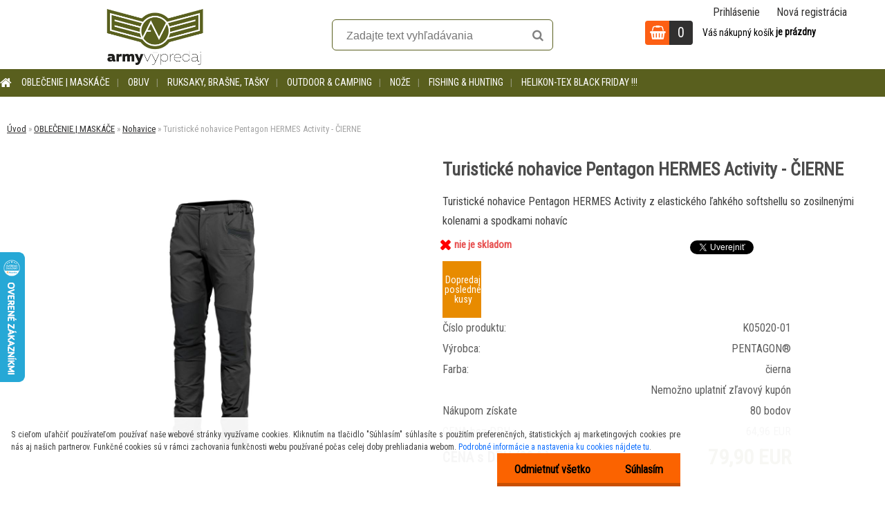

--- FILE ---
content_type: text/html; charset=utf-8
request_url: https://www.armyvypredaj.sk/Turisticke-nohavice-Pentagon-HERMES-Activity-CIERNE-d1142.htm
body_size: 30926
content:


        <!DOCTYPE html>
    <html xmlns:og="http://ogp.me/ns#" xmlns:fb="http://www.facebook.com/2008/fbml" lang="sk" class="tmpl__zincum">
      <head>
          <script>
              window.cookie_preferences = getCookieSettings('cookie_preferences');
              window.cookie_statistics = getCookieSettings('cookie_statistics');
              window.cookie_marketing = getCookieSettings('cookie_marketing');

              function getCookieSettings(cookie_name) {
                  if (document.cookie.length > 0)
                  {
                      cookie_start = document.cookie.indexOf(cookie_name + "=");
                      if (cookie_start != -1)
                      {
                          cookie_start = cookie_start + cookie_name.length + 1;
                          cookie_end = document.cookie.indexOf(";", cookie_start);
                          if (cookie_end == -1)
                          {
                              cookie_end = document.cookie.length;
                          }
                          return unescape(document.cookie.substring(cookie_start, cookie_end));
                      }
                  }
                  return false;
              }
          </script>
                    <script async src="https://www.googletagmanager.com/gtag/js?id=WW8Z7PG"></script>
                            <script>
                    window.dataLayer = window.dataLayer || [];
                    function gtag(){dataLayer.push(arguments)};
                    gtag('consent', 'default', {
                        'ad_storage': String(window.cookie_marketing) !== 'false' ? 'granted' : 'denied',
                        'analytics_storage': String(window.cookie_statistics) !== 'false' ? 'granted' : 'denied',
                        'ad_personalization': String(window.cookie_statistics) !== 'false' ? 'granted' : 'denied',
                        'ad_user_data': String(window.cookie_statistics) !== 'false' ? 'granted' : 'denied'
                    });
                    dataLayer.push({
                        'event': 'default_consent'
                    });
                </script>
                    <script>(function(w,d,s,l,i){w[l]=w[l]||[];w[l].push({'gtm.start':
          new Date().getTime(),event:'gtm.js'});var f=d.getElementsByTagName(s)[0],
        j=d.createElement(s),dl=l!='dataLayer'?'&l='+l:'';j.async=true;j.src=
        'https://www.googletagmanager.com/gtm.js?id='+i+dl;f.parentNode.insertBefore(j,f);
      })(window,document,'script','dataLayer','GTM-WW8Z7PG');
        window.dataLayer = window.dataLayer || [];
        window.dataLayer.push({
            event: 'eec.pageview',
            clientIP: '3.20.237.XX'
        });

    </script>
            <title>Outdoorové nohavice Pentagon HERMES Activity - ČIERNE | armyvýpredaj</title>
        <script type="text/javascript">var action_unavailable='action_unavailable';var id_language = 'sk';var id_country_code = 'SK';var language_code = 'sk-SK';var path_request = '/request.php';var type_request = 'POST';var cache_break = "2518"; var enable_console_debug = false; var enable_logging_errors = false;var administration_id_language = 'sk';var administration_id_country_code = 'SK';</script>          <script type="text/javascript" src="//ajax.googleapis.com/ajax/libs/jquery/1.8.3/jquery.min.js"></script>
          <script type="text/javascript" src="//code.jquery.com/ui/1.12.1/jquery-ui.min.js" ></script>
                  <script src="/wa_script/js/jquery.hoverIntent.minified.js?_=2025-01-22-11-52" type="text/javascript"></script>
        <script type="text/javascript" src="/admin/jscripts/jquery.qtip.min.js?_=2025-01-22-11-52"></script>
                  <script src="/wa_script/js/jquery.selectBoxIt.min.js?_=2025-01-22-11-52" type="text/javascript"></script>
                  <script src="/wa_script/js/bs_overlay.js?_=2025-01-22-11-52" type="text/javascript"></script>
        <script src="/wa_script/js/bs_design.js?_=2025-01-22-11-52" type="text/javascript"></script>
        <script src="/admin/jscripts/wa_translation.js?_=2025-01-22-11-52" type="text/javascript"></script>
        <link rel="stylesheet" type="text/css" href="/css/jquery.selectBoxIt.wa_script.css?_=2025-01-22-11-52" media="screen, projection">
        <link rel="stylesheet" type="text/css" href="/css/jquery.qtip.lupa.css?_=2025-01-22-11-52">
        
                  <script src="/wa_script/js/jquery.colorbox-min.js?_=2025-01-22-11-52" type="text/javascript"></script>
          <link rel="stylesheet" type="text/css" href="/css/colorbox.css?_=2025-01-22-11-52">
          <script type="text/javascript">
            jQuery(document).ready(function() {
              (function() {
                function createGalleries(rel) {
                  var regex = new RegExp(rel + "\\[(\\d+)]"),
                      m, group = "g_" + rel, groupN;
                  $("a[rel*=" + rel + "]").each(function() {
                    m = regex.exec(this.getAttribute("rel"));
                    if(m) {
                      groupN = group + m[1];
                    } else {
                      groupN = group;
                    }
                    $(this).colorbox({
                      rel: groupN,
                      slideshow:true,
                       maxWidth: "85%",
                       maxHeight: "85%",
                       returnFocus: false
                    });
                  });
                }
                createGalleries("lytebox");
                createGalleries("lyteshow");
              })();
            });</script>
          <script type="text/javascript">
      function init_products_hovers()
      {
        jQuery(".product").hoverIntent({
          over: function(){
            jQuery(this).find(".icons_width_hack").animate({width: "130px"}, 300, function(){});
          } ,
          out: function(){
            jQuery(this).find(".icons_width_hack").animate({width: "10px"}, 300, function(){});
          },
          interval: 40
        });
      }
      jQuery(document).ready(function(){

        jQuery(".param select, .sorting select").selectBoxIt();

        jQuery(".productFooter").click(function()
        {
          var $product_detail_link = jQuery(this).parent().find("a:first");

          if($product_detail_link.length && $product_detail_link.attr("href"))
          {
            window.location.href = $product_detail_link.attr("href");
          }
        });
        init_products_hovers();
        
        ebar_details_visibility = {};
        ebar_details_visibility["user"] = false;
        ebar_details_visibility["basket"] = false;

        ebar_details_timer = {};
        ebar_details_timer["user"] = setTimeout(function(){},100);
        ebar_details_timer["basket"] = setTimeout(function(){},100);

        function ebar_set_show($caller)
        {
          var $box_name = $($caller).attr("id").split("_")[0];

          ebar_details_visibility["user"] = false;
          ebar_details_visibility["basket"] = false;

          ebar_details_visibility[$box_name] = true;

          resolve_ebar_set_visibility("user");
          resolve_ebar_set_visibility("basket");
        }

        function ebar_set_hide($caller)
        {
          var $box_name = $($caller).attr("id").split("_")[0];

          ebar_details_visibility[$box_name] = false;

          clearTimeout(ebar_details_timer[$box_name]);
          ebar_details_timer[$box_name] = setTimeout(function(){resolve_ebar_set_visibility($box_name);},300);
        }

        function resolve_ebar_set_visibility($box_name)
        {
          if(   ebar_details_visibility[$box_name]
             && jQuery("#"+$box_name+"_detail").is(":hidden"))
          {
            jQuery("#"+$box_name+"_detail").slideDown(300);
          }
          else if(   !ebar_details_visibility[$box_name]
                  && jQuery("#"+$box_name+"_detail").not(":hidden"))
          {
            jQuery("#"+$box_name+"_detail").slideUp(0, function() {
              $(this).css({overflow: ""});
            });
          }
        }

        
        jQuery("#user_icon").hoverIntent({
          over: function(){
            ebar_set_show(this);
            jQuery("#ebar_right_content .img_cart, #basket_icon").qtip("hide");
          } ,
          out: function(){
            ebar_set_hide(this);
          },
          interval: 40
        });
        
        jQuery("#user_icon").click(function(e)
        {
          if(jQuery(e.target).attr("id") == "user_icon")
          {
            window.location.href = "https://www.armyvypredaj.sk/army-shop/e-login/";
          }
        });

        jQuery("#basket_icon").click(function(e)
        {
          if(jQuery(e.target).attr("id") == "basket_icon")
          {
            window.location.href = "https://www.armyvypredaj.sk/army-shop/e-basket/";
          }
        });
      BS.Basket.$default_top_basket = false;
      });
    </script>        <meta http-equiv="Content-language" content="sk">
        <meta http-equiv="Content-Type" content="text/html; charset=utf-8">
        <meta name="language" content="slovak">
        <meta name="keywords" content="turistické,nohavice,pentagon,hermes,activity,čierne">
        <meta name="description" content="Turistické nohavice Hermes Activity čiernej farby od Pentagonu sadnú perfektne vďaka prepracovanému strihu a materiálu elastickému vo všetkých smeroch. Outdoorové nohavice Hermes Activity majú zosilnené najviac namáhané časti (vstupy vrecák, kolená a spodky nohavíc). Materiál je rýchloschnúci, priedušný a ľahký, čo oceníte nie len pri aktívnom pohybe, ale aj ľahkom daždi alebo v teplom počasí.">
        <meta name="revisit-after" content="1 Days">
        <meta name="distribution" content="global">
        <meta name="expires" content="never">
                  <meta name="expires" content="never">
                    <link rel="previewimage" href="https://www.armyvypredaj.sk/fotky20405/fotos/_vyr_1142K05020-01-nohavice-pentagon-hermes-activity.jpg" />
                    <link rel="canonical" href="https://www.armyvypredaj.sk/Turisticke-nohavice-Pentagon-HERMES-Activity-CIERNE-d1142.htm?tab=description"/>
          <meta property="og:image" content="http://www.armyvypredaj.sk/fotky20405/fotos/_vyr_1142K05020-01-nohavice-pentagon-hermes-activity.jpg" />
<meta property="og:image:secure_url" content="https://www.armyvypredaj.sk/fotky20405/fotos/_vyr_1142K05020-01-nohavice-pentagon-hermes-activity.jpg" />
<meta property="og:image:type" content="image/jpeg" />
<meta property="og:url" content="http://www.armyvypredaj.sk/army-shop/eshop/1-1-OBLECENIE-MASKACE/1-2-Nohavice/5/1142-Turisticke-nohavice-Pentagon-HERMES-Activity-CIERNE" />
<meta property="og:title" content="Turistické nohavice Pentagon HERMES Activity - ČIERNE" />
<meta property="og:description" content="Turistické nohavice Hermes Activity čiernej farby od Pentagonu sadnú perfektne vďaka prepracovanému strihu a materiálu elastickému vo všetkých smeroch. Outdoorové nohavice Hermes Activity majú zosilnené najviac namáhané časti (vstupy vrecák, kolená a spodky nohavíc). Materiál je rýchloschnúci, priedušný a ľahký, čo oceníte nie len pri aktívnom pohybe, ale aj ľahkom daždi alebo v teplom počasí." />
<meta property="og:type" content="product" />
<meta property="og:site_name" content="ARMY SHOP | maskáče, kanady, army oblečenie " />

<meta name="google-site-verification" content="kNc_-7TSnFh6hTVCZgrzRKpI9YMK69vTvae-4jGSytM"/>            <meta name="robots" content="index, follow">
                      <link href="//www.armyvypredaj.sk/fotky20405/favicon.ico" rel="icon" type="image/x-icon">
          <link rel="shortcut icon" type="image/x-icon" href="//www.armyvypredaj.sk/fotky20405/favicon.ico">
                  <link rel="stylesheet" type="text/css" href="/css/lang_dependent_css/lang_sk.css?_=2025-01-22-11-52" media="screen, projection">
                <link rel='stylesheet' type='text/css' href='/wa_script/js/styles.css?_=2025-01-22-11-52'>
        <script language='javascript' type='text/javascript' src='/wa_script/js/javascripts.js?_=2025-01-22-11-52'></script>
        <script language='javascript' type='text/javascript' src='/wa_script/js/check_tel.js?_=2025-01-22-11-52'></script>
          <script src="/assets/javascripts/buy_button.js?_=2025-01-22-11-52"></script>
            <script type="text/javascript" src="/wa_script/js/bs_user.js?_=2025-01-22-11-52"></script>
        <script type="text/javascript" src="/wa_script/js/bs_fce.js?_=2025-01-22-11-52"></script>
        <script type="text/javascript" src="/wa_script/js/bs_fixed_bar.js?_=2025-01-22-11-52"></script>
        <script type="text/javascript" src="/bohemiasoft/js/bs.js?_=2025-01-22-11-52"></script>
        <script src="/wa_script/js/jquery.number.min.js?_=2025-01-22-11-52" type="text/javascript"></script>
        <script type="text/javascript">
            BS.User.id = 20405;
            BS.User.domain = "army-shop";
            BS.User.is_responsive_layout = true;
            BS.User.max_search_query_length = 50;
            BS.User.max_autocomplete_words_count = 5;

            WA.Translation._autocompleter_ambiguous_query = ' Hľadaný výraz je pre našeptávač príliš všeobecný. Zadajte prosím ďalšie znaky, slová alebo pokračujte odoslaním formulára pre vyhľadávanie.';
            WA.Translation._autocompleter_no_results_found = ' Neboli nájdené žiadne produkty ani kategórie.';
            WA.Translation._error = " Chyba";
            WA.Translation._success = " Úspech";
            WA.Translation._warning = " Upozornenie";
            WA.Translation._multiples_inc_notify = '<p class="multiples-warning"><strong>Tento produkt je možné objednať iba v násobkoch #inc#. </strong><br><small>Vami zadaný počet kusov bol navýšený podľa tohto násobku.</small></p>';
            WA.Translation._shipping_change_selected = " Zmeniť...";
            WA.Translation._shipping_deliver_to_address = "_shipping_deliver_to_address";

            BS.Design.template = {
              name: "zincum",
              is_selected: function(name) {
                if(Array.isArray(name)) {
                  return name.indexOf(this.name) > -1;
                } else {
                  return name === this.name;
                }
              }
            };
            BS.Design.isLayout3 = true;
            BS.Design.templates = {
              TEMPLATE_ARGON: "argon",TEMPLATE_NEON: "neon",TEMPLATE_CARBON: "carbon",TEMPLATE_XENON: "xenon",TEMPLATE_AURUM: "aurum",TEMPLATE_CUPRUM: "cuprum",TEMPLATE_ERBIUM: "erbium",TEMPLATE_CADMIUM: "cadmium",TEMPLATE_BARIUM: "barium",TEMPLATE_CHROMIUM: "chromium",TEMPLATE_SILICIUM: "silicium",TEMPLATE_IRIDIUM: "iridium",TEMPLATE_INDIUM: "indium",TEMPLATE_OXYGEN: "oxygen",TEMPLATE_HELIUM: "helium",TEMPLATE_FLUOR: "fluor",TEMPLATE_FERRUM: "ferrum",TEMPLATE_TERBIUM: "terbium",TEMPLATE_URANIUM: "uranium",TEMPLATE_ZINCUM: "zincum",TEMPLATE_CERIUM: "cerium",TEMPLATE_KRYPTON: "krypton",TEMPLATE_THORIUM: "thorium",TEMPLATE_ETHERUM: "etherum",TEMPLATE_KRYPTONIT: "kryptonit",TEMPLATE_TITANIUM: "titanium",TEMPLATE_PLATINUM: "platinum"            };
        </script>
        <meta property="og:image" content="https://www.armyvypredaj.sk/fotky20405/logo-fb1.jpg">
<meta name="google-site-verification" content="1cN_E7TKItnioufqeuivpXBsfB_jnwUnxp1ob1gCAsk">
          <script src="/js/progress_button/modernizr.custom.js"></script>
                      <link rel="stylesheet" type="text/css" href="/bower_components/owl.carousel/dist/assets/owl.carousel.min.css" />
            <link rel="stylesheet" type="text/css" href="/bower_components/owl.carousel/dist/assets/owl.theme.default.min.css" />
            <script src="/bower_components/owl.carousel/dist/owl.carousel.min.js"></script>
                      <link rel="stylesheet" type="text/css" href="/bower_components/priority-nav/dist/priority-nav-core.css" />
            <script src="/bower_components/priority-nav/dist/priority-nav.js"></script>
                      <link rel="stylesheet" type="text/css" href="//static.bohemiasoft.com/jave/style.css?_=2025-01-22-11-52" media="screen">
                    <link rel="stylesheet" type="text/css" href="/css/font-awesome.4.7.0.min.css" media="screen">
          <link rel="stylesheet" type="text/css" href="/sablony/nove/zincum/zincumpink/css/product_var3.css?_=2025-01-22-11-52" media="screen">
                    <link rel="stylesheet"
                type="text/css"
                id="tpl-editor-stylesheet"
                href="/sablony/nove/zincum/zincumpink/css/colors.css?_=2025-01-22-11-52"
                media="screen">

          <meta name="viewport" content="width=device-width, initial-scale=1.0">
          <link rel="stylesheet" 
                   type="text/css" 
                   href="https://static.bohemiasoft.com/custom-css/zincum.css?_1751018334" 
                   media="screen"><link rel="stylesheet" type="text/css" href="/css/steps_order.css?_=2025-01-22-11-52" media="screen"><style type="text/css">
               <!--#site_logo{
                  width: 275px;
                  height: 100px;
                  background-image: url('/fotky20405/design_setup/images/logo_army_vypredaj_logo_green.png?cache_time=1556607090');
                  background-repeat: no-repeat;
                  
                }html body .myheader { 
          
          border: black;
          background-repeat: repeat;
          background-position: 0px 0px;
          
        }#page_background{
                  
                  background-repeat: repeat;
                  background-position: 0px 0px;
                  background-color: transparent;
                }.bgLupa{
                  padding: 0;
                  border: none;
                }

 :root { 
 }
-->
                </style>          <link rel="stylesheet" type="text/css" href="/fotky20405/design_setup/css/user_defined.css?_=1627963639" media="screen, projection">
                    <script type="text/javascript" src="/admin/jscripts/wa_dialogs.js?_=2025-01-22-11-52"></script>
            <script>
      $(document).ready(function() {
        if (getCookie('show_cookie_message' + '_20405_sk') != 'no') {
          if($('#cookies-agreement').attr('data-location') === '0')
          {
            $('.cookies-wrapper').css("top", "0px");
          }
          else
          {
            $('.cookies-wrapper').css("bottom", "0px");
          }
          $('.cookies-wrapper').show();
        }

        $('#cookies-notify__close').click(function() {
          setCookie('show_cookie_message' + '_20405_sk', 'no');
          $('#cookies-agreement').slideUp();
          $("#masterpage").attr("style", "");
          setCookie('cookie_preferences', 'true');
          setCookie('cookie_statistics', 'true');
          setCookie('cookie_marketing', 'true');
          window.cookie_preferences = true;
          window.cookie_statistics = true;
          window.cookie_marketing = true;
          if(typeof gtag === 'function') {
              gtag('consent', 'update', {
                  'ad_storage': 'granted',
                  'analytics_storage': 'granted',
                  'ad_user_data': 'granted',
                  'ad_personalization': 'granted'
              });
          }
         return false;
        });

        $("#cookies-notify__disagree").click(function(){
            save_preferences();
        });

        $('#cookies-notify__preferences-button-close').click(function(){
            var cookies_notify_preferences = $("#cookies-notify-checkbox__preferences").is(':checked');
            var cookies_notify_statistics = $("#cookies-notify-checkbox__statistics").is(':checked');
            var cookies_notify_marketing = $("#cookies-notify-checkbox__marketing").is(':checked');
            save_preferences(cookies_notify_preferences, cookies_notify_statistics, cookies_notify_marketing);
        });

        function save_preferences(preferences = false, statistics = false, marketing = false)
        {
            setCookie('show_cookie_message' + '_20405_sk', 'no');
            $('#cookies-agreement').slideUp();
            $("#masterpage").attr("style", "");
            setCookie('cookie_preferences', preferences);
            setCookie('cookie_statistics', statistics);
            setCookie('cookie_marketing', marketing);
            window.cookie_preferences = preferences;
            window.cookie_statistics = statistics;
            window.cookie_marketing = marketing;
            if(marketing && typeof gtag === 'function')
            {
                gtag('consent', 'update', {
                    'ad_storage': 'granted'
                });
            }
            if(statistics && typeof gtag === 'function')
            {
                gtag('consent', 'update', {
                    'analytics_storage': 'granted',
                    'ad_user_data': 'granted',
                    'ad_personalization': 'granted',
                });
            }
            if(marketing === false && BS && BS.seznamIdentity) {
                BS.seznamIdentity.clearIdentity();
            }
        }

        /**
         * @param {String} cookie_name
         * @returns {String}
         */
        function getCookie(cookie_name) {
          if (document.cookie.length > 0)
          {
            cookie_start = document.cookie.indexOf(cookie_name + "=");
            if (cookie_start != -1)
            {
              cookie_start = cookie_start + cookie_name.length + 1;
              cookie_end = document.cookie.indexOf(";", cookie_start);
              if (cookie_end == -1)
              {
                cookie_end = document.cookie.length;
              }
              return unescape(document.cookie.substring(cookie_start, cookie_end));
            }
          }
          return "";
        }
        
        /**
         * @param {String} cookie_name
         * @param {String} value
         */
        function setCookie(cookie_name, value) {
          var time = new Date();
          time.setTime(time.getTime() + 365*24*60*60*1000); // + 1 rok
          var expires = "expires="+time.toUTCString();
          document.cookie = cookie_name + "=" + escape(value) + "; " + expires + "; path=/";
        }
      });
    </script>
    <script async src="https://www.googletagmanager.com/gtag/js?id=AW-989449755"></script><script>
window.dataLayer = window.dataLayer || [];
function gtag(){dataLayer.push(arguments);}
gtag('js', new Date());
gtag('config', 'AW-989449755', { debug_mode: true });
</script>        <script type="text/javascript" src="/wa_script/js/search_autocompleter.js?_=2025-01-22-11-52"></script>
                  <meta property="fb:app_id" content="531989880520917"/>

                    <meta property="fb:admins" content="640802186 "/>
                        <meta property="fb:admins" content=" 1071402212"/>
                  <link rel="stylesheet" type="text/css" href="/assets/vendor/magnific-popup/magnific-popup.css" />
      <script src="/assets/vendor/magnific-popup/jquery.magnific-popup.js"></script>
      <script type="text/javascript">
        BS.env = {
          decPoint: ",",
          basketFloatEnabled: false        };
      </script>
      <script type="text/javascript" src="/node_modules/select2/dist/js/select2.min.js"></script>
      <script type="text/javascript" src="/node_modules/maximize-select2-height/maximize-select2-height.min.js"></script>
      <script type="text/javascript">
        (function() {
          $.fn.select2.defaults.set("language", {
            noResults: function() {return " Žiadny záznam nebol nájdený"},
            inputTooShort: function(o) {
              var n = o.minimum - o.input.length;
              return "_input_too_short".replace("#N#", n);
            }
          });
          $.fn.select2.defaults.set("width", "100%")
        })();

      </script>
      <link type="text/css" rel="stylesheet" href="/node_modules/select2/dist/css/select2.min.css" />
      <script type="text/javascript" src="/wa_script/js/countdown_timer.js?_=2025-01-22-11-52"></script>
      <script type="text/javascript" src="/wa_script/js/app.js?_=2025-01-22-11-52"></script>
      <script type="text/javascript" src="/node_modules/jquery-validation/dist/jquery.validate.min.js"></script>

      
          </head>
          <script type="text/javascript">
        var fb_pixel = 'active';
      </script>
      <script type="text/javascript" src="/wa_script/js/fb_pixel_func.js"></script>
              <!-- Glami piXel -->
        <script>
            (function(f, a, s, h, i, o, n) {f['GlamiTrackerObject'] = i;
                f[i]=f[i]||function(){(f[i].q=f[i].q||[]).push(arguments)};o=a.createElement(s),
                    n=a.getElementsByTagName(s)[0];o.async=1;o.src=h;n.parentNode.insertBefore(o,n)
            })(window, document, 'script', '//www.glami.cz/js/compiled/pt.js', 'glami');
            glami('create', 'F9986910BFD57C94726D454D1377ED3E', 'sk');
            glami('track', 'PageView');
        </script>
        <!-- End Glami piXel -->
          <body class="lang-sk layout3 not-home page-product-detail page-product-1142 basket-empty slider_available template-slider-custom vat-payer-y alternative-currency-n" >
      <!-- Google Tag Manager (noscript) end -->
    <noscript><iframe src="https://www.googletagmanager.com/ns.html?id=GTM-WW8Z7PG"
                      height="0" width="0" style="display:none;visibility:hidden"></iframe></noscript>
    <!-- End Google Tag Manager (noscript) -->
          <a name="topweb"></a>
            <div id="cookies-agreement" class="cookies-wrapper" data-location="1"
         >
      <div class="cookies-notify-background"></div>
      <div class="cookies-notify" style="display:block!important;">
        <div class="cookies-notify__bar">
          <div class="cookies-notify__bar1">
            <div class="cookies-notify__text"
                                 >
                S cieľom uľahčiť používateľom používať naše webové stránky využívame cookies. Kliknutím na tlačidlo "Súhlasím" súhlasíte s použitím preferenčných, štatistických aj marketingových cookies pre nás aj našich partnerov. Funkčné cookies sú v rámci zachovania funkčnosti webu používané počas celej doby prehliadania webom. <span class="cookies-notify__detail_button">Podrobné informácie a nastavenia ku cookies nájdete tu</span>.            </div>
            <div class="cookies-notify__button">
                <a href="#" id="cookies-notify__disagree" class="secondary-btn"
                   style="color: #000000;
                           background-color: #fb6300;
                           opacity: 1"
                >Odmietnuť všetko</a>
              <a href="#" id="cookies-notify__close"
                 style="color: #000000;
                        background-color: #fb6300;
                        opacity: 1"
                >Súhlasím</a>
            </div>
          </div>
                        <div class="cookies-notify__detail_box hidden"
                             >
                <div id="cookies-nofify__close_detail"> Zavrieť</div>
                <div>
                    <br />
                    <b> Čo sú cookies?</b><br />
                    <span> Cookies sú krátke textové informácie, ktoré sú uložené vo Vašom prehliadači. Tieto informácie bežne používajú všetky webové stránky a ich prechádzaním dochádza k ukladaniu cookies. Pomocou partnerských skriptov, ktoré môžu stránky používať (napríklad Google analytics</span><br /><br />
                    <b> Ako môžem nastaviť prácu webu s cookies?</b><br />
                    <span> Napriek tomu, že odporúčame povoliť používanie všetkých typov cookies, prácu webu s nimi môžete nastaviť podľa vlastných preferencií pomocou checkboxov zobrazených nižšie. Po odsúhlasení nastavenia práce s cookies môžete zmeniť svoje rozhodnutie zmazaním či editáciou cookies priamo v nastavení Vášho prehliadača. Podrobnejšie informácie k premazaniu cookies nájdete v Pomocníkovi Vášho prehliadača.</span>
                </div>
                <div class="cookies-notify__checkboxes"
                                    >
                    <div class="checkbox-custom checkbox-default cookies-notify__checkbox">
                        <input type="checkbox" id="cookies-notify-checkbox__functional" checked disabled />
                        <label for="cookies-notify-checkbox__functional" class="cookies-notify__checkbox_label"> Nutné</label>
                    </div>
                    <div class="checkbox-custom checkbox-default cookies-notify__checkbox">
                        <input type="checkbox" id="cookies-notify-checkbox__preferences" checked />
                        <label for="cookies-notify-checkbox__preferences" class="cookies-notify__checkbox_label"> Preferenčné</label>
                    </div>
                    <div class="checkbox-custom checkbox-default cookies-notify__checkbox">
                        <input type="checkbox" id="cookies-notify-checkbox__statistics" checked />
                        <label for="cookies-notify-checkbox__statistics" class="cookies-notify__checkbox_label"> Štatistické</label>
                    </div>
                    <div class="checkbox-custom checkbox-default cookies-notify__checkbox">
                        <input type="checkbox" id="cookies-notify-checkbox__marketing" checked />
                        <label for="cookies-notify-checkbox__marketing" class="cookies-notify__checkbox_label"> Marketingové</label>
                    </div>
                </div>
                <div id="cookies-notify__cookie_types">
                    <div class="cookies-notify__cookie_type cookie-active" data-type="functional">
                         Nutné (13)
                    </div>
                    <div class="cookies-notify__cookie_type" data-type="preferences">
                         Preferenčné (1)
                    </div>
                    <div class="cookies-notify__cookie_type" data-type="statistics">
                         Štatistické (15)
                    </div>
                    <div class="cookies-notify__cookie_type" data-type="marketing">
                         Marketingové (15)
                    </div>
                    <div class="cookies-notify__cookie_type" data-type="unclassified">
                         Neklasifikované (7)
                    </div>
                </div>
                <div id="cookies-notify__cookie_detail">
                    <div class="cookie-notify__cookie_description">
                        <span id="cookie-notify__description_functional" class="cookie_description_active"> Tieto informácie sú nevyhnutné k správnemu chodu webovej stránky ako napríklad vkladanie tovaru do košíka, uloženie vyplnených údajov alebo prihlásenie do zákazníckej sekcie.</span>
                        <span id="cookie-notify__description_preferences" class="hidden"> Tieto cookies umožnia prispôsobiť správanie alebo vzhľad stránky podľa Vašich potrieb, napríklad voľba jazyka.</span>
                        <span id="cookie-notify__description_statistics" class="hidden"> Vďaka týmto cookies môžu majitelia aj developeri webu viac porozumieť správaniu užívateľov a vyvijať stránku tak, aby bola čo najviac prozákaznícka. Teda aby ste čo najrýchlejšie našli hľadaný tovar alebo čo najľahšie dokončili jeho nákup.</span>
                        <span id="cookie-notify__description_marketing" class="hidden"> Tieto informácie umožnia personalizovať zobrazenie ponúk priamo pre Vás vďaka historickej skúsenosti prehliadania predchádzajúcich stránok a ponúk.</span>
                        <span id="cookie-notify__description_unclassified" class="hidden"> Tieto cookies zatiaľ neboli roztriedené do vlastnej kategórie.</span>
                    </div>
                    <style>
                        #cookies-notify__cookie_detail_table td
                        {
                            color: #ffffff                        }
                    </style>
                    <table class="table" id="cookies-notify__cookie_detail_table">
                        <thead>
                            <tr>
                                <th> Meno</th>
                                <th> Účel</th>
                                <th> Vypršanie</th>
                            </tr>
                        </thead>
                        <tbody>
                                                    <tr>
                                <td>show_cookie_message</td>
                                <td>Ukladá informácie o potrebe zobrazenia cookie lišty</td>
                                <td>1 rok</td>
                            </tr>
                                                        <tr>
                                <td>__zlcmid</td>
                                <td>Tento súbor cookie sa používa na uloženie identity návštevníka počas návštev a preferencie návštevníka deaktivovať našu funkciu živého chatu. </td>
                                <td>1 rok</td>
                            </tr>
                                                        <tr>
                                <td>__cfruid</td>
                                <td>Tento súbor cookie je súčasťou služieb poskytovaných spoločnosťou Cloudflare – vrátane vyrovnávania záťaže, doručovania obsahu webových stránok a poskytovania pripojenia DNS pre prevádzkovateľov webových stránok. </td>
                                <td>relácie</td>
                            </tr>
                                                        <tr>
                                <td>_auth</td>
                                <td>Zaisťuje bezpečnosť prehliadania návštevníkov tým, že zabraňuje falšovaniu požiadaviek medzi stránkami. Tento súbor cookie je nevyhnutný pre bezpečnosť webu a návštevníka. </td>
                                <td>1 rok</td>
                            </tr>
                                                        <tr>
                                <td>csrftoken</td>
                                <td>Pomáha predchádzať útokom Cross-Site Request Forgery (CSRF).</td>
                                <td>1 rok</td>
                            </tr>
                                                        <tr>
                                <td>PHPSESSID</td>
                                <td>Zachováva stav užívateľskej relácie naprieč požiadavkami na stránky. </td>
                                <td>relácie</td>
                            </tr>
                                                        <tr>
                                <td>rc::a</td>
                                <td>Tento súbor cookie sa používa na rozlíšenie medzi ľuďmi a robotmi. To je výhodné pre web, aby
vytvárať platné správy o používaní ich webových stránok. </td>
                                <td>persistentní</td>
                            </tr>
                                                        <tr>
                                <td>rc::c</td>
                                <td>Tento súbor cookie sa používa na rozlíšenie medzi ľuďmi a robotmi. </td>
                                <td>relácie</td>
                            </tr>
                                                        <tr>
                                <td>AWSALBCORS</td>
                                <td>Registruje, ktorý server-cluster obsluhuje návštevníka. To sa používa v kontexte s vyrovnávaním záťaže, aby sa optimalizovala užívateľská skúsenosť. </td>
                                <td>6 dnů</td>
                            </tr>
                                                        <tr>
                                <td>18plus_allow_access#</td>
                                <td>Ukladá informáciu o odsúhlasení okna 18+ pre web.</td>
                                <td>neznámý</td>
                            </tr>
                                                        <tr>
                                <td>18plus_cat#</td>
                                <td>Ukladá informáciu o odsúhlasení okna 18+ pre kategóriu.</td>
                                <td>neznámý</td>
                            </tr>
                                                        <tr>
                                <td>bs_slide_menu</td>
                                <td></td>
                                <td>neznámý</td>
                            </tr>
                                                        <tr>
                                <td>left_menu</td>
                                <td>Ukladá informáciu o spôsobe zobrazenia ľavého menu.</td>
                                <td>neznámý</td>
                            </tr>
                                                    </tbody>
                    </table>
                    <div class="cookies-notify__button">
                        <a href="#" id="cookies-notify__preferences-button-close"
                           style="color: #000000;
                                background-color: #fb6300;
                                opacity: 1">
                            Uložiť nastavenia                        </a>
                    </div>
                </div>
            </div>
                    </div>
      </div>
    </div>
    
  <div id="responsive_layout_large"></div><div id="page">      <div class="top-bar" id="topBar">
                  <div class="top-bar-login">
                          <span class="user-login"><a href="/army-shop/e-login">Prihlásenie</a></span>
              <span class="user-register"><a href="/army-shop/e-register">Nová registrácia</a></span>
                        </div>
                        </div>
          <script type="text/javascript">
      var responsive_articlemenu_name = ' Menu';
      var responsive_eshopmenu_name = ' E-shop';
    </script>
        <link rel="stylesheet" type="text/css" href="/css/masterslider.css?_=2025-01-22-11-52" media="screen, projection">
    <script type="text/javascript" src="/js/masterslider.min.js"></script>
    <div class="myheader">
                <div class="navigate_bar">
            <div class="logo-wrapper">
            <a id="site_logo" href="//www.armyvypredaj.sk" class="mylogo" aria-label="Logo"></a>
    </div>
                <div id="search">
      <form name="search" id="searchForm" action="/search-engine.htm" method="GET" enctype="multipart/form-data">
        <label for="q" class="title_left2"> Hľadanie</label>
        <p>
          <input name="slovo" type="text" class="inputBox" id="q" placeholder=" Zadajte text vyhľadávania" maxlength="50">
          
          <input type="hidden" id="source_service" value="www.webareal.sk">
        </p>
        <div class="wrapper_search_submit">
          <input type="submit" class="search_submit" aria-label="search" name="search_submit" value="">
        </div>
        <div id="search_setup_area">
          <input id="hledatjak2" checked="checked" type="radio" name="hledatjak" value="2">
          <label for="hledatjak2">Hľadať v tovare</label>
          <br />
          <input id="hledatjak1"  type="radio" name="hledatjak" value="1">
          <label for="hledatjak1">Hľadať v článkoch</label>
                    <script type="text/javascript">
            function resolve_search_mode_visibility()
            {
              if (jQuery('form[name=search] input').is(':focus'))
              {
                if (jQuery('#search_setup_area').is(':hidden'))
                {
                  jQuery('#search_setup_area').slideDown(400);
                }
              }
              else
              {
                if (jQuery('#search_setup_area').not(':hidden'))
                {
                  jQuery('#search_setup_area').slideUp(400);
                }
              }
            }

            $('form[name=search] input').click(function() {
              this.focus();
            });

            jQuery('form[name=search] input')
                .focus(function() {
                  resolve_search_mode_visibility();
                })
                .blur(function() {
                  setTimeout(function() {
                    resolve_search_mode_visibility();
                  }, 1000);
                });

          </script>
                  </div>
      </form>
    </div>
    
  <div id="ebar" class="" >        <div id="basket_icon" >
            <div id="basket_detail">
                <div id="basket_arrow_tag"></div>
                <div id="basket_content_tag">
                    <a id="quantity_tag" href="/army-shop/e-basket" rel="nofollow" class="elink"><span class="quantity_count">0</span></a>
                    <span class="basket_empty"> Váš nákupný košík <span class="bold">je prázdny</span></span>                </div>
            </div>
        </div>
                </div>            <div class="eshop-menu drop-menu" id="dropMenu">
      <div id="dropMenuWrapper">
            <div class="menu-wrapper leftmenu" id="menuWrapper">
          <ul class="root-eshop-menu" id="menuContent">
              <li class="home-button">
              <a href="//www.armyvypredaj.sk">
      <i class="fa fa-home" aria-hidden="true"></i>
    </a>
            </li>
            <li class="eshop-menu-item item-1 has-submenu item-active">
            <a class="item-link level-1" href="/OBLECENIE-MASKACE-c1_0_1.htm">OBLEČENIE | MASKÁČE</a>
          <ul class="eshop-submenu-root menu-level-2">
          <li class="eshop-menu-item item-1 has-submenu item-active">
            <div class="menu-item-box">
                  <div class="menu-item-img">
            <a href="/OBLECENIE-MASKACE-c1_1_2.htm" title="Nohavice">
              <img src="/fotky20405/icons/icon-maskacove-nohavice.jpg" title="Nohavice" alt="Nohavice" />
            </a>
          </div>
                  <div class="menu-item-cat">
          <a class="item-link level-2" href="/OBLECENIE-MASKACE-c1_1_2.htm">Nohavice</a>
              <ul class="eshop-submenu-root menu-level-3">
          <li class="eshop-menu-item item-1">
            <a class="item-link level-3" href="/OBLECENIE-MASKACE-c1_123_3.htm">Outdoorové nohavice</a>
          </li>
        <li class="eshop-menu-item item-2">
            <a class="item-link level-3" href="/OBLECENIE-MASKACE-c1_125_3.htm">Mestský štýl</a>
          </li>
        <li class="eshop-menu-item item-3">
            <a class="item-link level-3" href="/OBLECENIE-MASKACE-c1_132_3.htm">Nohavice BDU</a>
          </li>
        <li class="eshop-menu-item item-4">
            <a class="item-link level-3" href="/OBLECENIE-MASKACE-c1_120_3.htm">Kraťasy</a>
          </li>
        <li class="eshop-menu-item item-5">
            <a class="item-link level-3" href="/OBLECENIE-MASKACE-c1_122_3.htm">Taktické nohavice</a>
          </li>
        <li class="eshop-menu-item item-6">
            <a class="item-link level-3" href="/OBLECENIE-MASKACE-c1_124_3.htm">Vojenské originály</a>
          </li>
        </ul>
            </div>
      </div>
          </li>
        <li class="eshop-menu-item item-2 has-submenu">
            <div class="menu-item-box">
                  <div class="menu-item-img">
            <a href="/OBLECENIE-MASKACE-c1_167_2.htm" title="Dámske army oblečenie">
              <img src="/fotky20405/icons/icon-damske-army-oblecenie.jpg" title="Dámske army oblečenie" alt="Dámske army oblečenie" />
            </a>
          </div>
                  <div class="menu-item-cat">
          <a class="item-link level-2" href="/OBLECENIE-MASKACE-c1_167_2.htm">Dámske army oblečenie</a>
              <ul class="eshop-submenu-root menu-level-3">
          <li class="eshop-menu-item item-1">
            <a class="item-link level-3" href="/OBLECENIE-MASKACE-c1_181_3.htm">Dámske mikiny</a>
          </li>
        <li class="eshop-menu-item item-2">
            <a class="item-link level-3" href="/OBLECENIE-MASKACE-c1_177_3.htm">Dámske army bundy</a>
          </li>
        <li class="eshop-menu-item item-3">
            <a class="item-link level-3" href="/OBLECENIE-MASKACE-c1_170_3.htm">Dámske army tričká a tielka</a>
          </li>
        <li class="eshop-menu-item item-4">
            <a class="item-link level-3" href="/OBLECENIE-MASKACE-c1_174_3.htm">Dámske army šortky</a>
          </li>
        <li class="eshop-menu-item item-5">
            <a class="item-link level-3" href="/OBLECENIE-MASKACE-c1_169_3.htm">Dámske army nohavice</a>
          </li>
        <li class="eshop-menu-item item-6">
            <a class="item-link level-3" href="/OBLECENIE-MASKACE-c1_188_3.htm">Dámske legíny</a>
          </li>
        </ul>
            </div>
      </div>
          </li>
        <li class="eshop-menu-item item-3 has-submenu">
            <div class="menu-item-box">
                  <div class="menu-item-img">
            <a href="/OBLECENIE-MASKACE-c1_168_2.htm" title="Detské army oblečenie">
              <img src="/fotky20405/icons/icon-decke-army-oblecenie.jpg" title="Detské army oblečenie" alt="Detské army oblečenie" />
            </a>
          </div>
                  <div class="menu-item-cat">
          <a class="item-link level-2" href="/OBLECENIE-MASKACE-c1_168_2.htm">Detské army oblečenie</a>
              <ul class="eshop-submenu-root menu-level-3">
          <li class="eshop-menu-item item-1">
            <a class="item-link level-3" href="/OBLECENIE-MASKACE-c1_171_3.htm">Detské army nohavice</a>
          </li>
        <li class="eshop-menu-item item-2">
            <a class="item-link level-3" href="/OBLECENIE-MASKACE-c1_172_3.htm">Detské army tričká</a>
          </li>
        <li class="eshop-menu-item item-3">
            <a class="item-link level-3" href="/OBLECENIE-MASKACE-c1_173_3.htm">Detské army bundy a blúzy</a>
          </li>
        <li class="eshop-menu-item item-4">
            <a class="item-link level-3" href="/OBLECENIE-MASKACE-c1_175_3.htm">Detské klobúky a čiapky</a>
          </li>
        </ul>
            </div>
      </div>
          </li>
        <li class="eshop-menu-item item-4 has-submenu">
            <div class="menu-item-box">
                  <div class="menu-item-img">
            <a href="/OBLECENIE-MASKACE-c1_6_2.htm" title="Bundy, kabáty, vesty">
              <img src="/fotky20405/icons/icon-bundy-kabaty-2.jpg" title="Bundy, kabáty, vesty" alt="Bundy, kabáty, vesty" />
            </a>
          </div>
                  <div class="menu-item-cat">
          <a class="item-link level-2" href="/OBLECENIE-MASKACE-c1_6_2.htm">Bundy, kabáty, vesty</a>
              <ul class="eshop-submenu-root menu-level-3">
          <li class="eshop-menu-item item-1">
            <a class="item-link level-3" href="/OBLECENIE-MASKACE-c1_128_3.htm">Softšelové bundy</a>
          </li>
        <li class="eshop-menu-item item-2">
            <a class="item-link level-3" href="/OBLECENIE-MASKACE-c1_183_3.htm">Flisové bundy</a>
          </li>
        <li class="eshop-menu-item item-3">
            <a class="item-link level-3" href="/OBLECENIE-MASKACE-c1_184_3.htm">Bomberky a pilotky</a>
          </li>
        <li class="eshop-menu-item item-4">
            <a class="item-link level-3" href="/OBLECENIE-MASKACE-c1_130_3.htm">Kabáty</a>
          </li>
        <li class="eshop-menu-item item-5">
            <a class="item-link level-3" href="/OBLECENIE-MASKACE-c1_186_3.htm">Prešívané a zimné bundy</a>
          </li>
        <li class="eshop-menu-item item-6">
            <a class="item-link level-3" href="/OBLECENIE-MASKACE-c1_182_3.htm">Vetrovky</a>
          </li>
        <li class="eshop-menu-item item-7">
            <a class="item-link level-3" href="/OBLECENIE-MASKACE-c1_185_3.htm">Anoraky</a>
          </li>
        <li class="eshop-menu-item item-8">
            <a class="item-link level-3" href="/OBLECENIE-MASKACE-c1_131_3.htm">Vložky</a>
          </li>
        <li class="eshop-menu-item item-9">
            <a class="item-link level-3" href="/OBLECENIE-MASKACE-c1_164_3.htm">Zateplené vesty</a>
          </li>
        <li class="eshop-menu-item item-10">
            <a class="item-link level-3" href="/OBLECENIE-MASKACE-c1_165_3.htm">Tenké vesty</a>
          </li>
        <li class="eshop-menu-item item-11">
            <a class="item-link level-3" href="/OBLECENIE-MASKACE-c1_166_3.htm">Taktické vesty</a>
          </li>
        </ul>
            </div>
      </div>
          </li>
        <li class="eshop-menu-item item-5 has-submenu">
            <div class="menu-item-box">
                  <div class="menu-item-img">
            <a href="/OBLECENIE-MASKACE-c1_2_2.htm" title="Blúzy a košele">
              <img src="/fotky20405/icons/icon-bluzy-kosele.jpg" title="Blúzy a košele" alt="Blúzy a košele" />
            </a>
          </div>
                  <div class="menu-item-cat">
          <a class="item-link level-2" href="/OBLECENIE-MASKACE-c1_2_2.htm">Blúzy a košele</a>
              <ul class="eshop-submenu-root menu-level-3">
          <li class="eshop-menu-item item-1">
            <a class="item-link level-3" href="/OBLECENIE-MASKACE-c1_126_3.htm">Blúzy</a>
          </li>
        <li class="eshop-menu-item item-2">
            <a class="item-link level-3" href="/OBLECENIE-MASKACE-c1_127_3.htm">Košele</a>
          </li>
        </ul>
            </div>
      </div>
          </li>
        <li class="eshop-menu-item item-6 has-submenu">
            <div class="menu-item-box">
                  <div class="menu-item-img">
            <a href="/OBLECENIE-MASKACE-c1_8_2.htm" title="Tričká a tielka">
              <img src="/fotky20405/icons/icon-tricka-tielka.jpg" title="Tričká a tielka" alt="Tričká a tielka" />
            </a>
          </div>
                  <div class="menu-item-cat">
          <a class="item-link level-2" href="/OBLECENIE-MASKACE-c1_8_2.htm">Tričká a tielka</a>
              <ul class="eshop-submenu-root menu-level-3">
          <li class="eshop-menu-item item-1">
            <a class="item-link level-3" href="/OBLECENIE-MASKACE-c1_141_3.htm">Tričká KRÁTKY rukáv</a>
          </li>
        <li class="eshop-menu-item item-2">
            <a class="item-link level-3" href="/OBLECENIE-MASKACE-c1_142_3.htm">Nátelníky DLHÝ rukáv</a>
          </li>
        <li class="eshop-menu-item item-3">
            <a class="item-link level-3" href="/OBLECENIE-MASKACE-c1_144_3.htm">Funkčné tričká</a>
          </li>
        <li class="eshop-menu-item item-4">
            <a class="item-link level-3" href="/OBLECENIE-MASKACE-c1_143_3.htm">Tielka</a>
          </li>
        </ul>
            </div>
      </div>
          </li>
        <li class="eshop-menu-item item-7 has-submenu">
            <div class="menu-item-box">
                  <div class="menu-item-img">
            <a href="/OBLECENIE-MASKACE-c1_7_2.htm" title="Mikiny, svetre, pulóvre">
              <img src="/fotky20405/icons/icon-mikiny-svetre.jpg" title="Mikiny, svetre, pulóvre" alt="Mikiny, svetre, pulóvre" />
            </a>
          </div>
                  <div class="menu-item-cat">
          <a class="item-link level-2" href="/OBLECENIE-MASKACE-c1_7_2.htm">Mikiny, svetre, pulóvre</a>
              <ul class="eshop-submenu-root menu-level-3">
          <li class="eshop-menu-item item-1">
            <a class="item-link level-3" href="/OBLECENIE-MASKACE-c1_133_3.htm">Mikiny</a>
          </li>
        <li class="eshop-menu-item item-2">
            <a class="item-link level-3" href="/OBLECENIE-MASKACE-c1_134_3.htm">Svetre</a>
          </li>
        <li class="eshop-menu-item item-3">
            <a class="item-link level-3" href="/OBLECENIE-MASKACE-c1_135_3.htm">Pulóvre</a>
          </li>
        </ul>
            </div>
      </div>
          </li>
        <li class="eshop-menu-item item-8 has-submenu">
            <div class="menu-item-box">
                  <div class="menu-item-img">
            <a href="/OBLECENIE-MASKACE-c1_44_2.htm" title="Nepremokavé oblečenie">
              <img src="/fotky20405/icons/icon-nepremokave-oblecenie.jpg" title="Nepremokavé oblečenie" alt="Nepremokavé oblečenie" />
            </a>
          </div>
                  <div class="menu-item-cat">
          <a class="item-link level-2" href="/OBLECENIE-MASKACE-c1_44_2.htm">Nepremokavé oblečenie</a>
              <ul class="eshop-submenu-root menu-level-3">
          <li class="eshop-menu-item item-1">
            <a class="item-link level-3" href="/OBLECENIE-MASKACE-c1_147_3.htm">Gore-Tex</a>
          </li>
        <li class="eshop-menu-item item-2">
            <a class="item-link level-3" href="/OBLECENIE-MASKACE-c1_148_3.htm">Pončá</a>
          </li>
        <li class="eshop-menu-item item-3">
            <a class="item-link level-3" href="/OBLECENIE-MASKACE-c1_145_3.htm">Nepremokavé plášte</a>
          </li>
        <li class="eshop-menu-item item-4">
            <a class="item-link level-3" href="/OBLECENIE-MASKACE-c1_146_3.htm">Nepremokavé komplety</a>
          </li>
        </ul>
            </div>
      </div>
          </li>
        <li class="eshop-menu-item item-9 has-submenu">
            <div class="menu-item-box">
                  <div class="menu-item-img">
            <a href="/OBLECENIE-MASKACE-c1_5_2.htm" title="Spodné prádlo">
              <img src="/fotky20405/icons/icon-spodne-pradlo.jpg" title="Spodné prádlo" alt="Spodné prádlo" />
            </a>
          </div>
                  <div class="menu-item-cat">
          <a class="item-link level-2" href="/OBLECENIE-MASKACE-c1_5_2.htm">Spodné prádlo</a>
              <ul class="eshop-submenu-root menu-level-3">
          <li class="eshop-menu-item item-1">
            <a class="item-link level-3" href="/OBLECENIE-MASKACE-c1_136_3.htm">Nátelníky</a>
          </li>
        <li class="eshop-menu-item item-2">
            <a class="item-link level-3" href="/OBLECENIE-MASKACE-c1_137_3.htm">Spodky</a>
          </li>
        <li class="eshop-menu-item item-3">
            <a class="item-link level-3" href="/OBLECENIE-MASKACE-c1_138_3.htm">Komplety</a>
          </li>
        <li class="eshop-menu-item item-4">
            <a class="item-link level-3" href="/OBLECENIE-MASKACE-c1_139_3.htm">Funkčné prádlo</a>
          </li>
        <li class="eshop-menu-item item-5">
            <a class="item-link level-3" href="/OBLECENIE-MASKACE-c1_140_3.htm">Bavlnené prádlo</a>
          </li>
        </ul>
            </div>
      </div>
          </li>
        <li class="eshop-menu-item item-10 has-submenu">
            <div class="menu-item-box">
                  <div class="menu-item-img">
            <a href="/OBLECENIE-MASKACE-c1_49_2.htm" title="Ponožky a podkolienky">
              <img src="/fotky20405/icons/icon-ponozky-podkolienky.jpg" title="Ponožky a podkolienky" alt="Ponožky a podkolienky" />
            </a>
          </div>
                  <div class="menu-item-cat">
          <a class="item-link level-2" href="/OBLECENIE-MASKACE-c1_49_2.htm">Ponožky a podkolienky</a>
              <ul class="eshop-submenu-root menu-level-3">
          <li class="eshop-menu-item item-1">
            <a class="item-link level-3" href="/OBLECENIE-MASKACE-c1_152_3.htm">Tenké ponožky</a>
          </li>
        <li class="eshop-menu-item item-2">
            <a class="item-link level-3" href="/OBLECENIE-MASKACE-c1_153_3.htm">Hrubé ponožky</a>
          </li>
        <li class="eshop-menu-item item-3">
            <a class="item-link level-3" href="/OBLECENIE-MASKACE-c1_154_3.htm">Podkolienky</a>
          </li>
        </ul>
            </div>
      </div>
          </li>
        <li class="eshop-menu-item item-11 has-submenu">
            <div class="menu-item-box">
                  <div class="menu-item-img">
            <a href="/OBLECENIE-MASKACE-c1_95_2.htm" title="Doplnky">
              <img src="/fotky20405/icons/icon-doplnky.jpg" title="Doplnky" alt="Doplnky" />
            </a>
          </div>
                  <div class="menu-item-cat">
          <a class="item-link level-2" href="/OBLECENIE-MASKACE-c1_95_2.htm">Doplnky</a>
              <ul class="eshop-submenu-root menu-level-3">
          <li class="eshop-menu-item item-1">
            <a class="item-link level-3" href="/OBLECENIE-MASKACE-c1_96_3.htm">Odznaky a nášivky</a>
          </li>
        <li class="eshop-menu-item item-2">
            <a class="item-link level-3" href="/OBLECENIE-MASKACE-c1_97_3.htm">Zástavy, vlajky</a>
          </li>
        <li class="eshop-menu-item item-3">
            <a class="item-link level-3" href="/OBLECENIE-MASKACE-c1_98_3.htm">Opasky, remene, traky</a>
          </li>
        <li class="eshop-menu-item item-4">
            <a class="item-link level-3" href="/OBLECENIE-MASKACE-c1_99_3.htm">Šály, šatky, pirátky</a>
          </li>
        <li class="eshop-menu-item item-5">
            <a class="item-link level-3" href="/OBLECENIE-MASKACE-c1_100_3.htm">Rukavice</a>
          </li>
        <li class="eshop-menu-item item-6">
            <a class="item-link level-3" href="/OBLECENIE-MASKACE-c1_101_3.htm">Chrániče</a>
          </li>
        <li class="eshop-menu-item item-7">
            <a class="item-link level-3" href="/OBLECENIE-MASKACE-c1_104_3.htm">Impregnácia oblečenia</a>
          </li>
        <li class="eshop-menu-item item-8">
            <a class="item-link level-3" href="/OBLECENIE-MASKACE-c1_109_3.htm">Náramky</a>
          </li>
        <li class="eshop-menu-item item-9">
            <a class="item-link level-3" href="/OBLECENIE-MASKACE-c1_111_3.htm">Maskovacie farby</a>
          </li>
        </ul>
            </div>
      </div>
          </li>
        <li class="eshop-menu-item item-12 has-submenu">
            <div class="menu-item-box">
                  <div class="menu-item-img">
            <a href="/OBLECENIE-MASKACE-c1_79_2.htm" title="Pokrývky hlavy">
              <img src="/fotky20405/icons/icon-pokryvky-hlavy.jpg" title="Pokrývky hlavy" alt="Pokrývky hlavy" />
            </a>
          </div>
                  <div class="menu-item-cat">
          <a class="item-link level-2" href="/OBLECENIE-MASKACE-c1_79_2.htm">Pokrývky hlavy</a>
              <ul class="eshop-submenu-root menu-level-3">
          <li class="eshop-menu-item item-1">
            <a class="item-link level-3" href="/OBLECENIE-MASKACE-c1_187_3.htm">Baranice, ušianky</a>
          </li>
        <li class="eshop-menu-item item-2">
            <a class="item-link level-3" href="/OBLECENIE-MASKACE-c1_80_3.htm">Čiapky</a>
          </li>
        <li class="eshop-menu-item item-3">
            <a class="item-link level-3" href="/OBLECENIE-MASKACE-c1_81_3.htm">Kukly, kapucne</a>
          </li>
        <li class="eshop-menu-item item-4">
            <a class="item-link level-3" href="/OBLECENIE-MASKACE-c1_82_3.htm">Šiltovky</a>
          </li>
        <li class="eshop-menu-item item-5">
            <a class="item-link level-3" href="/OBLECENIE-MASKACE-c1_83_3.htm">Klobúky</a>
          </li>
        <li class="eshop-menu-item item-6">
            <a class="item-link level-3" href="/OBLECENIE-MASKACE-c1_102_3.htm">Šály, šatky, pirátky</a>
          </li>
        <li class="eshop-menu-item item-7">
            <a class="item-link level-3" href="/OBLECENIE-MASKACE-c1_103_3.htm">Prilby, helmy</a>
          </li>
        <li class="eshop-menu-item item-8">
            <a class="item-link level-3" href="/OBLECENIE-MASKACE-c1_110_3.htm">Masky</a>
          </li>
        </ul>
            </div>
      </div>
          </li>
        </ul>
        </li>
        <li class="eshop-menu-item item-2 has-submenu">
            <a class="item-link level-1" href="/OBUV-c2_0_1.htm">OBUV</a>
          <ul class="eshop-submenu-root menu-level-2">
          <li class="eshop-menu-item item-1">
            <div class="menu-item-box">
                  <div class="menu-item-img">
            <a href="/OBUV-c2_50_2.htm" title="Kanady a vysoká obuv">
              <img src="/fotky20405/icons/icon-kanady-vysoka-obuv.jpg" title="Kanady a vysoká obuv" alt="Kanady a vysoká obuv" />
            </a>
          </div>
                  <div class="menu-item-cat">
          <a class="item-link level-2" href="/OBUV-c2_50_2.htm">Kanady a vysoká obuv</a>
                  </div>
      </div>
          </li>
        <li class="eshop-menu-item item-2">
            <div class="menu-item-box">
                  <div class="menu-item-img">
            <a href="/OBUV-c2_51_2.htm" title="Čižmy">
              <img src="/fotky20405/icons/icon-cizmy.jpg" title="Čižmy" alt="Čižmy" />
            </a>
          </div>
                  <div class="menu-item-cat">
          <a class="item-link level-2" href="/OBUV-c2_51_2.htm">Čižmy</a>
                  </div>
      </div>
          </li>
        <li class="eshop-menu-item item-3">
            <div class="menu-item-box">
                  <div class="menu-item-img">
            <a href="/OBUV-c2_52_2.htm" title="Zateplená obuv">
              <img src="/fotky20405/icons/icon-zateplena-obuv.jpg" title="Zateplená obuv" alt="Zateplená obuv" />
            </a>
          </div>
                  <div class="menu-item-cat">
          <a class="item-link level-2" href="/OBUV-c2_52_2.htm">Zateplená obuv</a>
                  </div>
      </div>
          </li>
        <li class="eshop-menu-item item-4">
            <div class="menu-item-box">
                  <div class="menu-item-img">
            <a href="/OBUV-c2_53_2.htm" title="Členková obuv">
              <img src="/fotky20405/icons/icon-clenkova-obuv.jpg" title="Členková obuv" alt="Členková obuv" />
            </a>
          </div>
                  <div class="menu-item-cat">
          <a class="item-link level-2" href="/OBUV-c2_53_2.htm">Členková obuv</a>
                  </div>
      </div>
          </li>
        <li class="eshop-menu-item item-5">
            <div class="menu-item-box">
                  <div class="menu-item-img">
            <a href="/OBUV-c2_72_2.htm" title="Nízka obuv">
              <img src="/fotky20405/icons/icon-nizka-obuv.jpg" title="Nízka obuv" alt="Nízka obuv" />
            </a>
          </div>
                  <div class="menu-item-cat">
          <a class="item-link level-2" href="/OBUV-c2_72_2.htm">Nízka obuv</a>
                  </div>
      </div>
          </li>
        <li class="eshop-menu-item item-6">
            <div class="menu-item-box">
                  <div class="menu-item-img">
            <a href="/OBUV-c2_157_2.htm" title="BOSP - Obuv-Špeciál Bardejov">
              <img src="/fotky20405/icons/icon-bosp.jpg" title="BOSP - Obuv-Špeciál Bardejov" alt="BOSP - Obuv-Špeciál Bardejov" />
            </a>
          </div>
                  <div class="menu-item-cat">
          <a class="item-link level-2" href="/OBUV-c2_157_2.htm">BOSP - Obuv-Špeciál Bardejov</a>
                  </div>
      </div>
          </li>
        <li class="eshop-menu-item item-7">
            <div class="menu-item-box">
                  <div class="menu-item-img">
            <a href="/OBUV-c2_84_2.htm" title="Návleky">
              <img src="/fotky20405/icons/icon-navleky.jpg" title="Návleky" alt="Návleky" />
            </a>
          </div>
                  <div class="menu-item-cat">
          <a class="item-link level-2" href="/OBUV-c2_84_2.htm">Návleky</a>
                  </div>
      </div>
          </li>
        <li class="eshop-menu-item item-8 has-submenu">
            <div class="menu-item-box">
                  <div class="menu-item-img">
            <a href="/OBUV-c2_73_2.htm" title="Doplnky k obuvi">
              <img src="/fotky20405/icons/icon-doplnky-k-obuvi.jpg" title="Doplnky k obuvi" alt="Doplnky k obuvi" />
            </a>
          </div>
                  <div class="menu-item-cat">
          <a class="item-link level-2" href="/OBUV-c2_73_2.htm">Doplnky k obuvi</a>
              <ul class="eshop-submenu-root menu-level-3">
          <li class="eshop-menu-item item-1">
            <a class="item-link level-3" href="/OBUV-c2_86_3.htm">Šnúrky</a>
          </li>
        <li class="eshop-menu-item item-2">
            <a class="item-link level-3" href="/OBUV-c2_87_3.htm">Vložky do obuvi</a>
          </li>
        <li class="eshop-menu-item item-3">
            <a class="item-link level-3" href="/OBUV-c2_88_3.htm">Do snehu a ľadu</a>
          </li>
        </ul>
            </div>
      </div>
          </li>
        <li class="eshop-menu-item item-9">
            <div class="menu-item-box">
                  <div class="menu-item-img">
            <a href="/OBUV-c2_85_2.htm" title="Starostlivosť o obuv">
              <img src="/fotky20405/icons/icon-starostlivost-o-obuv.jpg" title="Starostlivosť o obuv" alt="Starostlivosť o obuv" />
            </a>
          </div>
                  <div class="menu-item-cat">
          <a class="item-link level-2" href="/OBUV-c2_85_2.htm">Starostlivosť o obuv</a>
                  </div>
      </div>
          </li>
        </ul>
        </li>
        <li class="eshop-menu-item item-3 has-submenu">
            <a class="item-link level-1" href="/RUKSAKY-brasne-tasky-c13_0_1.htm">RUKSAKY, brašne, tašky</a>
          <ul class="eshop-submenu-root menu-level-2">
          <li class="eshop-menu-item item-1">
            <div class="menu-item-box">
                  <div class="menu-item-img">
            <a href="/RUKSAKY-brasne-tasky-c13_74_2.htm" title="Malé ruksaky">
              <img src="/fotky20405/icons/icon-male-ruksaky.jpg" title="Malé ruksaky" alt="Malé ruksaky" />
            </a>
          </div>
                  <div class="menu-item-cat">
          <a class="item-link level-2" href="/RUKSAKY-brasne-tasky-c13_74_2.htm">Malé ruksaky</a>
                  </div>
      </div>
          </li>
        <li class="eshop-menu-item item-2">
            <div class="menu-item-box">
                  <div class="menu-item-img">
            <a href="/RUKSAKY-brasne-tasky-c13_75_2.htm" title="Stredné ruksaky">
              <img src="/fotky20405/icons/icon-stredne-ruksaky.jpg" title="Stredné ruksaky" alt="Stredné ruksaky" />
            </a>
          </div>
                  <div class="menu-item-cat">
          <a class="item-link level-2" href="/RUKSAKY-brasne-tasky-c13_75_2.htm">Stredné ruksaky</a>
                  </div>
      </div>
          </li>
        <li class="eshop-menu-item item-3">
            <div class="menu-item-box">
                  <div class="menu-item-img">
            <a href="/RUKSAKY-brasne-tasky-c13_76_2.htm" title="Veľké ruksaky">
              <img src="/fotky20405/icons/icon-velke-ruksaky.jpg" title="Veľké ruksaky" alt="Veľké ruksaky" />
            </a>
          </div>
                  <div class="menu-item-cat">
          <a class="item-link level-2" href="/RUKSAKY-brasne-tasky-c13_76_2.htm">Veľké ruksaky</a>
                  </div>
      </div>
          </li>
        <li class="eshop-menu-item item-4">
            <div class="menu-item-box">
                  <div class="menu-item-img">
            <a href="/RUKSAKY-brasne-tasky-c13_77_2.htm" title="Brašne a cestovné tašky">
              <img src="/fotky20405/icons/icon-brasne-cestovne-tasky.jpg" title="Brašne a cestovné tašky" alt="Brašne a cestovné tašky" />
            </a>
          </div>
                  <div class="menu-item-cat">
          <a class="item-link level-2" href="/RUKSAKY-brasne-tasky-c13_77_2.htm">Brašne a cestovné tašky</a>
                  </div>
      </div>
          </li>
        <li class="eshop-menu-item item-5">
            <div class="menu-item-box">
                  <div class="menu-item-img">
            <a href="/RUKSAKY-brasne-tasky-c13_78_2.htm" title="Taktické kapsy a ľadvinky">
              <img src="/fotky20405/icons/icon-takticke-kapsy-ladvinky.jpg" title="Taktické kapsy a ľadvinky" alt="Taktické kapsy a ľadvinky" />
            </a>
          </div>
                  <div class="menu-item-cat">
          <a class="item-link level-2" href="/RUKSAKY-brasne-tasky-c13_78_2.htm">Taktické kapsy a ľadvinky</a>
                  </div>
      </div>
          </li>
        <li class="eshop-menu-item item-6">
            <div class="menu-item-box">
                  <div class="menu-item-img">
            <a href="/RUKSAKY-brasne-tasky-c13_108_2.htm" title="Príslušenstvo k ruksakom">
              <img src="/fotky20405/icons/icon-popruhy-remienky.jpg" title="Príslušenstvo k ruksakom" alt="Príslušenstvo k ruksakom" />
            </a>
          </div>
                  <div class="menu-item-cat">
          <a class="item-link level-2" href="/RUKSAKY-brasne-tasky-c13_108_2.htm">Príslušenstvo k ruksakom</a>
                  </div>
      </div>
          </li>
        </ul>
        </li>
        <li class="eshop-menu-item item-4 has-submenu">
            <a class="item-link level-1" href="/OUTDOOR-CAMPING-c4_0_1.htm">OUTDOOR &amp; CAMPING</a>
          <ul class="eshop-submenu-root menu-level-2">
          <li class="eshop-menu-item item-1 has-submenu">
            <div class="menu-item-box">
                  <div class="menu-item-img">
            <a href="/OUTDOOR-CAMPING-c4_89_2.htm" title="Náradie">
              <img src="/fotky20405/icons/icon-naradie.jpg" title="Náradie" alt="Náradie" />
            </a>
          </div>
                  <div class="menu-item-cat">
          <a class="item-link level-2" href="/OUTDOOR-CAMPING-c4_89_2.htm">Náradie</a>
              <ul class="eshop-submenu-root menu-level-3">
          <li class="eshop-menu-item item-1">
            <a class="item-link level-3" href="/OUTDOOR-CAMPING-c4_90_3.htm">Lopatky</a>
          </li>
        <li class="eshop-menu-item item-2">
            <a class="item-link level-3" href="/OUTDOOR-CAMPING-c4_91_3.htm">Sekery</a>
          </li>
        <li class="eshop-menu-item item-3">
            <a class="item-link level-3" href="/OUTDOOR-CAMPING-c4_92_3.htm">Pílky</a>
          </li>
        <li class="eshop-menu-item item-4">
            <a class="item-link level-3" href="/OUTDOOR-CAMPING-c4_93_3.htm">Krompáčiky</a>
          </li>
        <li class="eshop-menu-item item-5">
            <a class="item-link level-3" href="/OUTDOOR-CAMPING-c4_94_3.htm">Brúsiče</a>
          </li>
        </ul>
            </div>
      </div>
          </li>
        <li class="eshop-menu-item item-2 has-submenu">
            <div class="menu-item-box">
                  <div class="menu-item-img">
            <a href="/OUTDOOR-CAMPING-c4_26_2.htm" title="Stany, celty, pláštenky, siete">
              <img src="/fotky20405/icons/icon-stany-celty-siete-plastenky.jpg" title="Stany, celty, pláštenky, siete" alt="Stany, celty, pláštenky, siete" />
            </a>
          </div>
                  <div class="menu-item-cat">
          <a class="item-link level-2" href="/OUTDOOR-CAMPING-c4_26_2.htm">Stany, celty, pláštenky, siete</a>
              <ul class="eshop-submenu-root menu-level-3">
          <li class="eshop-menu-item item-1">
            <a class="item-link level-3" href="/OUTDOOR-CAMPING-c4_159_3.htm">Stany</a>
          </li>
        <li class="eshop-menu-item item-2">
            <a class="item-link level-3" href="/OUTDOOR-CAMPING-c4_160_3.htm">Celty a pláštenky</a>
          </li>
        <li class="eshop-menu-item item-3">
            <a class="item-link level-3" href="/OUTDOOR-CAMPING-c4_158_3.htm">Maskovacie siete</a>
          </li>
        </ul>
            </div>
      </div>
          </li>
        <li class="eshop-menu-item item-3 has-submenu">
            <div class="menu-item-box">
                  <div class="menu-item-img">
            <a href="/OUTDOOR-CAMPING-c4_12_2.htm" title="Spacáky, deky, karimatky">
              <img src="/fotky20405/icons/icon-spacaky-deky-karimatky.jpg" title="Spacáky, deky, karimatky" alt="Spacáky, deky, karimatky" />
            </a>
          </div>
                  <div class="menu-item-cat">
          <a class="item-link level-2" href="/OUTDOOR-CAMPING-c4_12_2.htm">Spacáky, deky, karimatky</a>
              <ul class="eshop-submenu-root menu-level-3">
          <li class="eshop-menu-item item-1">
            <a class="item-link level-3" href="/OUTDOOR-CAMPING-c4_105_3.htm">Spacie vaky</a>
          </li>
        <li class="eshop-menu-item item-2">
            <a class="item-link level-3" href="/OUTDOOR-CAMPING-c4_106_3.htm">Deky a prikrývky</a>
          </li>
        <li class="eshop-menu-item item-3">
            <a class="item-link level-3" href="/OUTDOOR-CAMPING-c4_107_3.htm">Karimatky</a>
          </li>
        <li class="eshop-menu-item item-4">
            <a class="item-link level-3" href="/OUTDOOR-CAMPING-c4_155_3.htm">Hamaky, hojdacie siete</a>
          </li>
        </ul>
            </div>
      </div>
          </li>
        <li class="eshop-menu-item item-4 has-submenu">
            <div class="menu-item-box">
                  <div class="menu-item-img">
            <a href="/OUTDOOR-CAMPING-c4_59_2.htm" title="Ďalekohľady">
              <img src="/fotky20405/icons/icon-dalekohlady.jpg" title="Ďalekohľady" alt="Ďalekohľady" />
            </a>
          </div>
                  <div class="menu-item-cat">
          <a class="item-link level-2" href="/OUTDOOR-CAMPING-c4_59_2.htm">Ďalekohľady</a>
              <ul class="eshop-submenu-root menu-level-3">
          <li class="eshop-menu-item item-1">
            <a class="item-link level-3" href="/OUTDOOR-CAMPING-c4_179_3.htm">Binokuláry</a>
          </li>
        <li class="eshop-menu-item item-2">
            <a class="item-link level-3" href="/OUTDOOR-CAMPING-c4_180_3.htm">Monokuláry</a>
          </li>
        </ul>
            </div>
      </div>
          </li>
        <li class="eshop-menu-item item-5">
            <div class="menu-item-box">
                  <div class="menu-item-img">
            <a href="/OUTDOOR-CAMPING-c4_57_2.htm" title="Kompasy a buzoly">
              <img src="/fotky20405/icons/icon-kompasy-buzoly.jpg" title="Kompasy a buzoly" alt="Kompasy a buzoly" />
            </a>
          </div>
                  <div class="menu-item-cat">
          <a class="item-link level-2" href="/OUTDOOR-CAMPING-c4_57_2.htm">Kompasy a buzoly</a>
                  </div>
      </div>
          </li>
        <li class="eshop-menu-item item-6 has-submenu">
            <div class="menu-item-box">
                  <div class="menu-item-img">
            <a href="/OUTDOOR-CAMPING-c4_13_2.htm" title="Jedenie a pitie">
              <img src="/fotky20405/icons/icon-jedenie-pitie.jpg" title="Jedenie a pitie" alt="Jedenie a pitie" />
            </a>
          </div>
                  <div class="menu-item-cat">
          <a class="item-link level-2" href="/OUTDOOR-CAMPING-c4_13_2.htm">Jedenie a pitie</a>
              <ul class="eshop-submenu-root menu-level-3">
          <li class="eshop-menu-item item-1">
            <a class="item-link level-3" href="/OUTDOOR-CAMPING-c4_112_3.htm">Fľaše</a>
          </li>
        <li class="eshop-menu-item item-2">
            <a class="item-link level-3" href="/OUTDOOR-CAMPING-c4_113_3.htm">Ešusy</a>
          </li>
        <li class="eshop-menu-item item-3">
            <a class="item-link level-3" href="/OUTDOOR-CAMPING-c4_114_3.htm">Otvárače</a>
          </li>
        <li class="eshop-menu-item item-4">
            <a class="item-link level-3" href="/OUTDOOR-CAMPING-c4_115_3.htm">Príbory</a>
          </li>
        <li class="eshop-menu-item item-5">
            <a class="item-link level-3" href="/OUTDOOR-CAMPING-c4_156_3.htm">Uteráky, utierky</a>
          </li>
        <li class="eshop-menu-item item-6">
            <a class="item-link level-3" href="/OUTDOOR-CAMPING-c4_176_3.htm">Hydratačné systémy</a>
          </li>
        <li class="eshop-menu-item item-7">
            <a class="item-link level-3" href="/OUTDOOR-CAMPING-c4_178_3.htm">Hrnčeky</a>
          </li>
        </ul>
            </div>
      </div>
          </li>
        <li class="eshop-menu-item item-7 has-submenu">
            <div class="menu-item-box">
                  <div class="menu-item-img">
            <a href="/OUTDOOR-CAMPING-c4_17_2.htm" title="Oheň a varenie">
              <img src="/fotky20405/icons/icon-ohen-varenie.jpg" title="Oheň a varenie" alt="Oheň a varenie" />
            </a>
          </div>
                  <div class="menu-item-cat">
          <a class="item-link level-2" href="/OUTDOOR-CAMPING-c4_17_2.htm">Oheň a varenie</a>
              <ul class="eshop-submenu-root menu-level-3">
          <li class="eshop-menu-item item-1">
            <a class="item-link level-3" href="/OUTDOOR-CAMPING-c4_116_3.htm">Zapaľovače</a>
          </li>
        <li class="eshop-menu-item item-2">
            <a class="item-link level-3" href="/OUTDOOR-CAMPING-c4_117_3.htm">Kresadlá</a>
          </li>
        <li class="eshop-menu-item item-3">
            <a class="item-link level-3" href="/OUTDOOR-CAMPING-c4_118_3.htm">Variče</a>
          </li>
        <li class="eshop-menu-item item-4">
            <a class="item-link level-3" href="/OUTDOOR-CAMPING-c4_119_3.htm">Príslušenstvo</a>
          </li>
        </ul>
            </div>
      </div>
          </li>
        <li class="eshop-menu-item item-8 has-submenu">
            <div class="menu-item-box">
                  <div class="menu-item-img">
            <a href="/OUTDOOR-CAMPING-c4_16_2.htm" title="Lampy a svietidlá">
              <img src="/fotky20405/icons/icon-lampy-svietidla2.jpg" title="Lampy a svietidlá" alt="Lampy a svietidlá" />
            </a>
          </div>
                  <div class="menu-item-cat">
          <a class="item-link level-2" href="/OUTDOOR-CAMPING-c4_16_2.htm">Lampy a svietidlá</a>
              <ul class="eshop-submenu-root menu-level-3">
          <li class="eshop-menu-item item-1">
            <a class="item-link level-3" href="/OUTDOOR-CAMPING-c4_161_3.htm">Baterky</a>
          </li>
        <li class="eshop-menu-item item-2">
            <a class="item-link level-3" href="/OUTDOOR-CAMPING-c4_162_3.htm">Čelovky</a>
          </li>
        <li class="eshop-menu-item item-3">
            <a class="item-link level-3" href="/OUTDOOR-CAMPING-c4_163_3.htm">Lampáše</a>
          </li>
        </ul>
            </div>
      </div>
          </li>
        <li class="eshop-menu-item item-9">
            <div class="menu-item-box">
                  <div class="menu-item-img">
            <a href="/OUTDOOR-CAMPING-c4_14_2.htm" title="Laná a karabíny">
              <img src="/fotky20405/icons/icon-lana-karabiny.jpg" title="Laná a karabíny" alt="Laná a karabíny" />
            </a>
          </div>
                  <div class="menu-item-cat">
          <a class="item-link level-2" href="/OUTDOOR-CAMPING-c4_14_2.htm">Laná a karabíny</a>
                  </div>
      </div>
          </li>
        <li class="eshop-menu-item item-10">
            <div class="menu-item-box">
                  <div class="menu-item-img">
            <a href="/OUTDOOR-CAMPING-c4_29_2.htm" title="Stoličky a kreslá">
              <img src="/fotky20405/icons/icon-stolicky-kresla.jpg" title="Stoličky a kreslá" alt="Stoličky a kreslá" />
            </a>
          </div>
                  <div class="menu-item-cat">
          <a class="item-link level-2" href="/OUTDOOR-CAMPING-c4_29_2.htm">Stoličky a kreslá</a>
                  </div>
      </div>
          </li>
        </ul>
        </li>
        <li class="eshop-menu-item item-5 has-submenu">
            <a class="item-link level-1" href="/NOZE-c6_0_1.htm">NOŽE</a>
          <ul class="eshop-submenu-root menu-level-2">
          <li class="eshop-menu-item item-1">
            <div class="menu-item-box">
                <div class="menu-item-cat">
          <a class="item-link level-2" href="/NOZE-c6_18_2.htm">Vrhačky a hviezdice</a>
                  </div>
      </div>
          </li>
        <li class="eshop-menu-item item-2">
            <div class="menu-item-box">
                <div class="menu-item-cat">
          <a class="item-link level-2" href="/NOZE-c6_19_2.htm">Vyskakovačky</a>
                  </div>
      </div>
          </li>
        <li class="eshop-menu-item item-3">
            <div class="menu-item-box">
                <div class="menu-item-cat">
          <a class="item-link level-2" href="/NOZE-c6_20_2.htm">Dýky</a>
                  </div>
      </div>
          </li>
        <li class="eshop-menu-item item-4">
            <div class="menu-item-box">
                <div class="menu-item-cat">
          <a class="item-link level-2" href="/NOZE-c6_21_2.htm">Bodáky</a>
                  </div>
      </div>
          </li>
        <li class="eshop-menu-item item-5">
            <div class="menu-item-box">
                <div class="menu-item-cat">
          <a class="item-link level-2" href="/NOZE-c6_22_2.htm">Mačety</a>
                  </div>
      </div>
          </li>
        <li class="eshop-menu-item item-6">
            <div class="menu-item-box">
                <div class="menu-item-cat">
          <a class="item-link level-2" href="/NOZE-c6_23_2.htm">Motýliky</a>
                  </div>
      </div>
          </li>
        <li class="eshop-menu-item item-7">
            <div class="menu-item-box">
                <div class="menu-item-cat">
          <a class="item-link level-2" href="/NOZE-c6_24_2.htm">Vreckové a otváracie nože</a>
                  </div>
      </div>
          </li>
        <li class="eshop-menu-item item-8">
            <div class="menu-item-box">
                <div class="menu-item-cat">
          <a class="item-link level-2" href="/NOZE-c6_25_2.htm">Dekorácia</a>
                  </div>
      </div>
          </li>
        <li class="eshop-menu-item item-9">
            <div class="menu-item-box">
                <div class="menu-item-cat">
          <a class="item-link level-2" href="/NOZE-c6_28_2.htm">Multitooly</a>
                  </div>
      </div>
          </li>
        <li class="eshop-menu-item item-10">
            <div class="menu-item-box">
                <div class="menu-item-cat">
          <a class="item-link level-2" href="/NOZE-c6_58_2.htm">UTONY</a>
                  </div>
      </div>
          </li>
        </ul>
        </li>
        <li class="eshop-menu-item item-6 has-submenu">
            <a class="item-link level-1" href="/FISHING-HUNTING-c12_0_1.htm">FISHING &amp; HUNTING</a>
          <ul class="eshop-submenu-root menu-level-2">
          <li class="eshop-menu-item item-1">
            <div class="menu-item-box">
                  <div class="menu-item-img">
            <a href="/FISHING-HUNTING-c12_64_2.htm" title="Poľovnícke kabáty a bundy">
              <img src="/fotky20405/icons/icon-polovnicke-kabaty-bundy.jpg" title="Poľovnícke kabáty a bundy" alt="Poľovnícke kabáty a bundy" />
            </a>
          </div>
                  <div class="menu-item-cat">
          <a class="item-link level-2" href="/FISHING-HUNTING-c12_64_2.htm">Poľovnícke kabáty a bundy</a>
                  </div>
      </div>
          </li>
        <li class="eshop-menu-item item-2">
            <div class="menu-item-box">
                  <div class="menu-item-img">
            <a href="/FISHING-HUNTING-c12_63_2.htm" title="Poľovnícke svetre a mikiny">
              <img src="/fotky20405/icons/icon-polovnicke-svetre-mikiny.jpg" title="Poľovnícke svetre a mikiny" alt="Poľovnícke svetre a mikiny" />
            </a>
          </div>
                  <div class="menu-item-cat">
          <a class="item-link level-2" href="/FISHING-HUNTING-c12_63_2.htm">Poľovnícke svetre a mikiny</a>
                  </div>
      </div>
          </li>
        <li class="eshop-menu-item item-3">
            <div class="menu-item-box">
                  <div class="menu-item-img">
            <a href="/FISHING-HUNTING-c12_65_2.htm" title="Poľovnícke nohavice">
              <img src="/fotky20405/icons/icon-polovnicke-nohavice.jpg" title="Poľovnícke nohavice" alt="Poľovnícke nohavice" />
            </a>
          </div>
                  <div class="menu-item-cat">
          <a class="item-link level-2" href="/FISHING-HUNTING-c12_65_2.htm">Poľovnícke nohavice</a>
                  </div>
      </div>
          </li>
        <li class="eshop-menu-item item-4">
            <div class="menu-item-box">
                  <div class="menu-item-img">
            <a href="/FISHING-HUNTING-c12_66_2.htm" title="Poľovnícke košele">
              <img src="/fotky20405/icons/icon-polovnicke-kosele.jpg" title="Poľovnícke košele" alt="Poľovnícke košele" />
            </a>
          </div>
                  <div class="menu-item-cat">
          <a class="item-link level-2" href="/FISHING-HUNTING-c12_66_2.htm">Poľovnícke košele</a>
                  </div>
      </div>
          </li>
        <li class="eshop-menu-item item-5">
            <div class="menu-item-box">
                  <div class="menu-item-img">
            <a href="/FISHING-HUNTING-c12_61_2.htm" title="Poľovnícke vesty">
              <img src="/fotky20405/icons/icon-polovnicke-vesty.jpg" title="Poľovnícke vesty" alt="Poľovnícke vesty" />
            </a>
          </div>
                  <div class="menu-item-cat">
          <a class="item-link level-2" href="/FISHING-HUNTING-c12_61_2.htm">Poľovnícke vesty</a>
                  </div>
      </div>
          </li>
        <li class="eshop-menu-item item-6">
            <div class="menu-item-box">
                  <div class="menu-item-img">
            <a href="/FISHING-HUNTING-c12_67_2.htm" title="Poľovnícka obuv">
              <img src="/fotky20405/icons/icon-polovnicka-obuv.jpg" title="Poľovnícka obuv" alt="Poľovnícka obuv" />
            </a>
          </div>
                  <div class="menu-item-cat">
          <a class="item-link level-2" href="/FISHING-HUNTING-c12_67_2.htm">Poľovnícka obuv</a>
                  </div>
      </div>
          </li>
        <li class="eshop-menu-item item-7">
            <div class="menu-item-box">
                  <div class="menu-item-img">
            <a href="/FISHING-HUNTING-c12_68_2.htm" title="Rybárska obuv">
              <img src="/fotky20405/icons/icon-rybarska-obuv.jpg" title="Rybárska obuv" alt="Rybárska obuv" />
            </a>
          </div>
                  <div class="menu-item-cat">
          <a class="item-link level-2" href="/FISHING-HUNTING-c12_68_2.htm">Rybárska obuv</a>
                  </div>
      </div>
          </li>
        <li class="eshop-menu-item item-8">
            <div class="menu-item-box">
                  <div class="menu-item-img">
            <a href="/FISHING-HUNTING-c12_62_2.htm" title="Rybárske vesty">
              <img src="/fotky20405/icons/icon-rybarske-vesty.jpg" title="Rybárske vesty" alt="Rybárske vesty" />
            </a>
          </div>
                  <div class="menu-item-cat">
          <a class="item-link level-2" href="/FISHING-HUNTING-c12_62_2.htm">Rybárske vesty</a>
                  </div>
      </div>
          </li>
        <li class="eshop-menu-item item-9">
            <div class="menu-item-box">
                  <div class="menu-item-img">
            <a href="/FISHING-HUNTING-c12_71_2.htm" title="Fishing &amp; Hunting doplnky">
              <img src="/fotky20405/icons/icon-fishing-hunting-doplnky.jpg" title="Fishing &amp; Hunting doplnky" alt="Fishing &amp; Hunting doplnky" />
            </a>
          </div>
                  <div class="menu-item-cat">
          <a class="item-link level-2" href="/FISHING-HUNTING-c12_71_2.htm">Fishing &amp; Hunting doplnky</a>
                  </div>
      </div>
          </li>
        </ul>
        </li>
        <li class="eshop-menu-item item-7">
            <a class="item-link level-1" href="/Helikon-Tex-BLACK-FRIDAY-c18_0_1.htm">Helikon-Tex BLACK FRIDAY !!!</a>
          </li>
        </ul>
        </div>
          </div>
    </div>
    <script type="text/javascript">
      (function() {
        if(window.priorityNav)
        {
          var nav = priorityNav.init({
            mainNavWrapper: "#menuWrapper",
            mainNav: "#menuContent",
            breakPoint: 0,
            throttleDelay: '50',
            navDropdownLabel: " Ďalšie",
            navDropdownBreakpointLabel: 'Menu',
            initClass: 'top-nav',
            navDropdownClassName: 'nav-dropdown',
            navDropdownToggleClassName: 'nav-dropdown-toggle',
         })
         document.querySelector('.nav-dropdown-toggle').removeAttribute('aria-controls');
        }
      })();
    </script>
          </div>
          </div>
    <div id="page_background">      <div class="hack-box"><!-- HACK MIN WIDTH FOR IE 5, 5.5, 6  -->
                  <div id="masterpage" style="margin-bottom:95px;"><!-- MASTER PAGE -->
              <div id="header">          </div><!-- END HEADER -->
                    <div id="aroundpage"><!-- AROUND PAGE -->
            
      <!-- LEFT BOX -->
      <div id="left-box">
            <div id="rMenusSrc" style="display: none">
          <div id="rArticleMenu">
          <div class="menu-wrapper">
          <ul class="root-article-menu">
          <li class="article-menu-item item-1">
            <a href="/o-nas" target="_blank">
          <span>
      ARMY SHOP - o nás    </span>
          </a>
          </li>
        <li class="article-menu-item item-2 has-submenu">
            <a href="/Doprava-platba-vymena-tovaru-a4_0.htm" target="_blank">
          <span>
      Doprava, platba, výmena tovaru    </span>
          </a>
          <ul class="article-submenu menu-level-2">
          <li class="article-menu-item item-1">
            <a href="/podmienky-doprava-platba" target="_blank">
          <span>
      Cena dopravy a spôsoby platby    </span>
          </a>
          </li>
        <li class="article-menu-item item-2">
            <a href="/vymena-tovaru" target="_blank">
          <span>
      Výmena tovaru    </span>
          </a>
          </li>
        <li class="article-menu-item item-3">
            <a href="/Vratenie-tovaru-a4_8.htm" target="_blank">
          <span>
      Vrátenie tovaru    </span>
          </a>
          </li>
        </ul>
        </li>
        <li class="article-menu-item item-3 has-submenu">
            <a href="/Obchodne-podmienky-a3_0.htm" target="_self">
          <span>
      Obchodné podmienky    </span>
          </a>
          <ul class="article-submenu menu-level-2">
          <li class="article-menu-item item-1">
            <a href="/Vseobecne-obchodne-podmienky" target="_self">
          <span>
      Všeobecné obchodné podmienky    </span>
          </a>
          </li>
        <li class="article-menu-item item-2">
            <a href="/Reklamacny-poriadok" target="_self">
          <span>
      Reklamačný poriadok    </span>
          </a>
          </li>
        <li class="article-menu-item item-3">
            <a href="/aktualne-akcie" target="_self">
          <span>
      Aktuálne AKCIE    </span>
          </a>
          </li>
        </ul>
        </li>
        <li class="article-menu-item item-4">
            <a href="/army-vypredaj" target="_self">
          <span>
      Armyvýpredaje    </span>
          </a>
          </li>
        <li class="article-menu-item item-5">
            <a href="/gdpr" target="_blank">
          <span>
      GDPR - spracovanie os. údajov    </span>
          </a>
          </li>
        <li class="article-menu-item item-6">
            <a href="/KONTAKT-a2_0.htm" target="_blank">
          <span>
      KONTAKT    </span>
          </a>
          </li>
        <li class="article-menu-item item-7">
            <a href="blog" target="_blank">
          <span>
      BLOG    </span>
          </a>
          </li>
        <li class="article-menu-item item-8">
            <a href="/zlavy" target="_blank">
          <span>
      ZĽAVY na armyvýpredaj.sk    </span>
          </a>
          </li>
        <li class="article-menu-item item-9">
            <a href="/Sutaze-a10_0.htm" target="_blank">
          <span>
      Súťaže    </span>
          </a>
          </li>
        </ul>
        </div>
        </div>
        <div id="rEshopMenu">
          <div class="menu-wrapper">
          <ul class="root-eshop-menu">
          <li class="eshop-menu-item item-1 has-submenu item-active">
            <a href="/OBLECENIE-MASKACE-c1_0_1.htm" target="_self">
            <span>
                  <img class="menu-icon-img" src="/fotky20405/icons/maskacove-nohavice.png" alt="OBLEČENIE | MASKÁČE" />
                </span>
          <span>
      OBLEČENIE | MASKÁČE    </span>
          </a>
          <ul class="eshop-submenu menu-level-2">
          <li class="eshop-menu-item item-1 has-submenu item-active">
            <a href="/OBLECENIE-MASKACE-c1_1_2.htm" target="_self">
            <span>
                  <img class="menu-icon-img" src="/fotky20405/icons/icon-maskacove-nohavice.jpg" alt="Nohavice" />
                </span>
          <span>
      Nohavice    </span>
          </a>
          <ul class="eshop-submenu menu-level-3">
          <li class="eshop-menu-item item-1">
            <a href="/OBLECENIE-MASKACE-c1_123_3.htm" target="_self">
          <span>
      Outdoorové nohavice    </span>
          </a>
          </li>
        <li class="eshop-menu-item item-2">
            <a href="/OBLECENIE-MASKACE-c1_125_3.htm" target="_self">
          <span>
      Mestský štýl    </span>
          </a>
          </li>
        <li class="eshop-menu-item item-3">
            <a href="/OBLECENIE-MASKACE-c1_132_3.htm" target="_self">
          <span>
      Nohavice BDU    </span>
          </a>
          </li>
        <li class="eshop-menu-item item-4">
            <a href="/OBLECENIE-MASKACE-c1_120_3.htm" target="_self">
          <span>
      Kraťasy    </span>
          </a>
          </li>
        <li class="eshop-menu-item item-5">
            <a href="/OBLECENIE-MASKACE-c1_122_3.htm" target="_self">
          <span>
      Taktické nohavice    </span>
          </a>
          </li>
        <li class="eshop-menu-item item-6">
            <a href="/OBLECENIE-MASKACE-c1_124_3.htm" target="_self">
          <span>
      Vojenské originály    </span>
          </a>
          </li>
        </ul>
        </li>
        <li class="eshop-menu-item item-2 has-submenu">
            <a href="/OBLECENIE-MASKACE-c1_167_2.htm" target="_self">
            <span>
                  <img class="menu-icon-img" src="/fotky20405/icons/icon-damske-army-oblecenie.jpg" alt="Dámske army oblečenie" />
                </span>
          <span>
      Dámske army oblečenie    </span>
          </a>
          <ul class="eshop-submenu menu-level-3">
          <li class="eshop-menu-item item-1">
            <a href="/OBLECENIE-MASKACE-c1_181_3.htm" target="_self">
          <span>
      Dámske mikiny    </span>
          </a>
          </li>
        <li class="eshop-menu-item item-2">
            <a href="/OBLECENIE-MASKACE-c1_177_3.htm" target="_self">
          <span>
      Dámske army bundy    </span>
          </a>
          </li>
        <li class="eshop-menu-item item-3">
            <a href="/OBLECENIE-MASKACE-c1_170_3.htm" target="_self">
          <span>
      Dámske army tričká a tielka    </span>
          </a>
          </li>
        <li class="eshop-menu-item item-4">
            <a href="/OBLECENIE-MASKACE-c1_174_3.htm" target="_self">
          <span>
      Dámske army šortky    </span>
          </a>
          </li>
        <li class="eshop-menu-item item-5">
            <a href="/OBLECENIE-MASKACE-c1_169_3.htm" target="_self">
          <span>
      Dámske army nohavice    </span>
          </a>
          </li>
        <li class="eshop-menu-item item-6">
            <a href="/OBLECENIE-MASKACE-c1_188_3.htm" target="_self">
          <span>
      Dámske legíny    </span>
          </a>
          </li>
        </ul>
        </li>
        <li class="eshop-menu-item item-3 has-submenu">
            <a href="/OBLECENIE-MASKACE-c1_168_2.htm" target="_self">
            <span>
                  <img class="menu-icon-img" src="/fotky20405/icons/icon-decke-army-oblecenie.jpg" alt="Detské army oblečenie" />
                </span>
          <span>
      Detské army oblečenie    </span>
          </a>
          <ul class="eshop-submenu menu-level-3">
          <li class="eshop-menu-item item-1">
            <a href="/OBLECENIE-MASKACE-c1_171_3.htm" target="_self">
          <span>
      Detské army nohavice    </span>
          </a>
          </li>
        <li class="eshop-menu-item item-2">
            <a href="/OBLECENIE-MASKACE-c1_172_3.htm" target="_self">
          <span>
      Detské army tričká    </span>
          </a>
          </li>
        <li class="eshop-menu-item item-3">
            <a href="/OBLECENIE-MASKACE-c1_173_3.htm" target="_self">
          <span>
      Detské army bundy a blúzy    </span>
          </a>
          </li>
        <li class="eshop-menu-item item-4">
            <a href="/OBLECENIE-MASKACE-c1_175_3.htm" target="_self">
          <span>
      Detské klobúky a čiapky    </span>
          </a>
          </li>
        </ul>
        </li>
        <li class="eshop-menu-item item-4 has-submenu">
            <a href="/OBLECENIE-MASKACE-c1_6_2.htm" target="_self">
            <span>
                  <img class="menu-icon-img" src="/fotky20405/icons/icon-bundy-kabaty-2.jpg" alt="Bundy, kabáty, vesty" />
                </span>
          <span>
      Bundy, kabáty, vesty    </span>
          </a>
          <ul class="eshop-submenu menu-level-3">
          <li class="eshop-menu-item item-1">
            <a href="/OBLECENIE-MASKACE-c1_128_3.htm" target="_self">
          <span>
      Softšelové bundy    </span>
          </a>
          </li>
        <li class="eshop-menu-item item-2">
            <a href="/OBLECENIE-MASKACE-c1_183_3.htm" target="_self">
          <span>
      Flisové bundy    </span>
          </a>
          </li>
        <li class="eshop-menu-item item-3">
            <a href="/OBLECENIE-MASKACE-c1_184_3.htm" target="_self">
          <span>
      Bomberky a pilotky    </span>
          </a>
          </li>
        <li class="eshop-menu-item item-4">
            <a href="/OBLECENIE-MASKACE-c1_130_3.htm" target="_self">
          <span>
      Kabáty    </span>
          </a>
          </li>
        <li class="eshop-menu-item item-5">
            <a href="/OBLECENIE-MASKACE-c1_186_3.htm" target="_self">
          <span>
      Prešívané a zimné bundy    </span>
          </a>
          </li>
        <li class="eshop-menu-item item-6">
            <a href="/OBLECENIE-MASKACE-c1_182_3.htm" target="_self">
          <span>
      Vetrovky    </span>
          </a>
          </li>
        <li class="eshop-menu-item item-7">
            <a href="/OBLECENIE-MASKACE-c1_185_3.htm" target="_self">
          <span>
      Anoraky    </span>
          </a>
          </li>
        <li class="eshop-menu-item item-8">
            <a href="/OBLECENIE-MASKACE-c1_131_3.htm" target="_self">
          <span>
      Vložky    </span>
          </a>
          </li>
        <li class="eshop-menu-item item-9">
            <a href="/OBLECENIE-MASKACE-c1_164_3.htm" target="_self">
          <span>
      Zateplené vesty    </span>
          </a>
          </li>
        <li class="eshop-menu-item item-10">
            <a href="/OBLECENIE-MASKACE-c1_165_3.htm" target="_self">
          <span>
      Tenké vesty    </span>
          </a>
          </li>
        <li class="eshop-menu-item item-11">
            <a href="/OBLECENIE-MASKACE-c1_166_3.htm" target="_self">
          <span>
      Taktické vesty    </span>
          </a>
          </li>
        </ul>
        </li>
        <li class="eshop-menu-item item-5 has-submenu">
            <a href="/OBLECENIE-MASKACE-c1_2_2.htm" target="_self">
            <span>
                  <img class="menu-icon-img" src="/fotky20405/icons/icon-bluzy-kosele.jpg" alt="Blúzy a košele" />
                </span>
          <span>
      Blúzy a košele    </span>
          </a>
          <ul class="eshop-submenu menu-level-3">
          <li class="eshop-menu-item item-1">
            <a href="/OBLECENIE-MASKACE-c1_126_3.htm" target="_self">
          <span>
      Blúzy    </span>
          </a>
          </li>
        <li class="eshop-menu-item item-2">
            <a href="/OBLECENIE-MASKACE-c1_127_3.htm" target="_self">
          <span>
      Košele    </span>
          </a>
          </li>
        </ul>
        </li>
        <li class="eshop-menu-item item-6 has-submenu">
            <a href="/OBLECENIE-MASKACE-c1_8_2.htm" target="_self">
            <span>
                  <img class="menu-icon-img" src="/fotky20405/icons/icon-tricka-tielka.jpg" alt="Tričká a tielka" />
                </span>
          <span>
      Tričká a tielka    </span>
          </a>
          <ul class="eshop-submenu menu-level-3">
          <li class="eshop-menu-item item-1">
            <a href="/OBLECENIE-MASKACE-c1_141_3.htm" target="_self">
          <span>
      Tričká KRÁTKY rukáv    </span>
          </a>
          </li>
        <li class="eshop-menu-item item-2">
            <a href="/OBLECENIE-MASKACE-c1_142_3.htm" target="_self">
          <span>
      Nátelníky DLHÝ rukáv    </span>
          </a>
          </li>
        <li class="eshop-menu-item item-3">
            <a href="/OBLECENIE-MASKACE-c1_144_3.htm" target="_self">
          <span>
      Funkčné tričká    </span>
          </a>
          </li>
        <li class="eshop-menu-item item-4">
            <a href="/OBLECENIE-MASKACE-c1_143_3.htm" target="_self">
          <span>
      Tielka    </span>
          </a>
          </li>
        </ul>
        </li>
        <li class="eshop-menu-item item-7 has-submenu">
            <a href="/OBLECENIE-MASKACE-c1_7_2.htm" target="_self">
            <span>
                  <img class="menu-icon-img" src="/fotky20405/icons/icon-mikiny-svetre.jpg" alt="Mikiny, svetre, pulóvre" />
                </span>
          <span>
      Mikiny, svetre, pulóvre    </span>
          </a>
          <ul class="eshop-submenu menu-level-3">
          <li class="eshop-menu-item item-1">
            <a href="/OBLECENIE-MASKACE-c1_133_3.htm" target="_self">
          <span>
      Mikiny    </span>
          </a>
          </li>
        <li class="eshop-menu-item item-2">
            <a href="/OBLECENIE-MASKACE-c1_134_3.htm" target="_self">
          <span>
      Svetre    </span>
          </a>
          </li>
        <li class="eshop-menu-item item-3">
            <a href="/OBLECENIE-MASKACE-c1_135_3.htm" target="_self">
          <span>
      Pulóvre    </span>
          </a>
          </li>
        </ul>
        </li>
        <li class="eshop-menu-item item-8 has-submenu">
            <a href="/OBLECENIE-MASKACE-c1_44_2.htm" target="_self">
            <span>
                  <img class="menu-icon-img" src="/fotky20405/icons/icon-nepremokave-oblecenie.jpg" alt="Nepremokavé oblečenie" />
                </span>
          <span>
      Nepremokavé oblečenie    </span>
          </a>
          <ul class="eshop-submenu menu-level-3">
          <li class="eshop-menu-item item-1">
            <a href="/OBLECENIE-MASKACE-c1_147_3.htm" target="_self">
          <span>
      Gore-Tex    </span>
          </a>
          </li>
        <li class="eshop-menu-item item-2">
            <a href="/OBLECENIE-MASKACE-c1_148_3.htm" target="_self">
          <span>
      Pončá    </span>
          </a>
          </li>
        <li class="eshop-menu-item item-3">
            <a href="/OBLECENIE-MASKACE-c1_145_3.htm" target="_self">
          <span>
      Nepremokavé plášte    </span>
          </a>
          </li>
        <li class="eshop-menu-item item-4">
            <a href="/OBLECENIE-MASKACE-c1_146_3.htm" target="_self">
          <span>
      Nepremokavé komplety    </span>
          </a>
          </li>
        </ul>
        </li>
        <li class="eshop-menu-item item-9 has-submenu">
            <a href="/OBLECENIE-MASKACE-c1_5_2.htm" target="_self">
            <span>
                  <img class="menu-icon-img" src="/fotky20405/icons/icon-spodne-pradlo.jpg" alt="Spodné prádlo" />
                </span>
          <span>
      Spodné prádlo    </span>
          </a>
          <ul class="eshop-submenu menu-level-3">
          <li class="eshop-menu-item item-1">
            <a href="/OBLECENIE-MASKACE-c1_136_3.htm" target="_self">
          <span>
      Nátelníky    </span>
          </a>
          </li>
        <li class="eshop-menu-item item-2">
            <a href="/OBLECENIE-MASKACE-c1_137_3.htm" target="_self">
          <span>
      Spodky    </span>
          </a>
          </li>
        <li class="eshop-menu-item item-3">
            <a href="/OBLECENIE-MASKACE-c1_138_3.htm" target="_self">
          <span>
      Komplety    </span>
          </a>
          </li>
        <li class="eshop-menu-item item-4">
            <a href="/OBLECENIE-MASKACE-c1_139_3.htm" target="_self">
          <span>
      Funkčné prádlo    </span>
          </a>
          </li>
        <li class="eshop-menu-item item-5">
            <a href="/OBLECENIE-MASKACE-c1_140_3.htm" target="_self">
          <span>
      Bavlnené prádlo    </span>
          </a>
          </li>
        </ul>
        </li>
        <li class="eshop-menu-item item-10 has-submenu">
            <a href="/OBLECENIE-MASKACE-c1_49_2.htm" target="_self">
            <span>
                  <img class="menu-icon-img" src="/fotky20405/icons/icon-ponozky-podkolienky.jpg" alt="Ponožky a podkolienky" />
                </span>
          <span>
      Ponožky a podkolienky    </span>
          </a>
          <ul class="eshop-submenu menu-level-3">
          <li class="eshop-menu-item item-1">
            <a href="/OBLECENIE-MASKACE-c1_152_3.htm" target="_self">
          <span>
      Tenké ponožky    </span>
          </a>
          </li>
        <li class="eshop-menu-item item-2">
            <a href="/OBLECENIE-MASKACE-c1_153_3.htm" target="_self">
          <span>
      Hrubé ponožky    </span>
          </a>
          </li>
        <li class="eshop-menu-item item-3">
            <a href="/OBLECENIE-MASKACE-c1_154_3.htm" target="_self">
          <span>
      Podkolienky    </span>
          </a>
          </li>
        </ul>
        </li>
        <li class="eshop-menu-item item-11 has-submenu">
            <a href="/OBLECENIE-MASKACE-c1_95_2.htm" target="_self">
            <span>
                  <img class="menu-icon-img" src="/fotky20405/icons/icon-doplnky.jpg" alt="Doplnky" />
                </span>
          <span>
      Doplnky    </span>
          </a>
          <ul class="eshop-submenu menu-level-3">
          <li class="eshop-menu-item item-1">
            <a href="/OBLECENIE-MASKACE-c1_96_3.htm" target="_self">
          <span>
      Odznaky a nášivky    </span>
          </a>
          </li>
        <li class="eshop-menu-item item-2">
            <a href="/OBLECENIE-MASKACE-c1_97_3.htm" target="_self">
          <span>
      Zástavy, vlajky    </span>
          </a>
          </li>
        <li class="eshop-menu-item item-3">
            <a href="/OBLECENIE-MASKACE-c1_98_3.htm" target="_self">
          <span>
      Opasky, remene, traky    </span>
          </a>
          </li>
        <li class="eshop-menu-item item-4">
            <a href="/OBLECENIE-MASKACE-c1_99_3.htm" target="_self">
          <span>
      Šály, šatky, pirátky    </span>
          </a>
          </li>
        <li class="eshop-menu-item item-5">
            <a href="/OBLECENIE-MASKACE-c1_100_3.htm" target="_self">
          <span>
      Rukavice    </span>
          </a>
          </li>
        <li class="eshop-menu-item item-6">
            <a href="/OBLECENIE-MASKACE-c1_101_3.htm" target="_self">
          <span>
      Chrániče    </span>
          </a>
          </li>
        <li class="eshop-menu-item item-7">
            <a href="/OBLECENIE-MASKACE-c1_104_3.htm" target="_self">
          <span>
      Impregnácia oblečenia    </span>
          </a>
          </li>
        <li class="eshop-menu-item item-8">
            <a href="/OBLECENIE-MASKACE-c1_109_3.htm" target="_self">
          <span>
      Náramky    </span>
          </a>
          </li>
        <li class="eshop-menu-item item-9">
            <a href="/OBLECENIE-MASKACE-c1_111_3.htm" target="_self">
          <span>
      Maskovacie farby    </span>
          </a>
          </li>
        </ul>
        </li>
        <li class="eshop-menu-item item-12 has-submenu">
            <a href="/OBLECENIE-MASKACE-c1_79_2.htm" target="_self">
            <span>
                  <img class="menu-icon-img" src="/fotky20405/icons/icon-pokryvky-hlavy.jpg" alt="Pokrývky hlavy" />
                </span>
          <span>
      Pokrývky hlavy    </span>
          </a>
          <ul class="eshop-submenu menu-level-3">
          <li class="eshop-menu-item item-1">
            <a href="/OBLECENIE-MASKACE-c1_187_3.htm" target="_self">
          <span>
      Baranice, ušianky    </span>
          </a>
          </li>
        <li class="eshop-menu-item item-2">
            <a href="/OBLECENIE-MASKACE-c1_80_3.htm" target="_self">
          <span>
      Čiapky    </span>
          </a>
          </li>
        <li class="eshop-menu-item item-3">
            <a href="/OBLECENIE-MASKACE-c1_81_3.htm" target="_self">
          <span>
      Kukly, kapucne    </span>
          </a>
          </li>
        <li class="eshop-menu-item item-4">
            <a href="/OBLECENIE-MASKACE-c1_82_3.htm" target="_self">
          <span>
      Šiltovky    </span>
          </a>
          </li>
        <li class="eshop-menu-item item-5">
            <a href="/OBLECENIE-MASKACE-c1_83_3.htm" target="_self">
          <span>
      Klobúky    </span>
          </a>
          </li>
        <li class="eshop-menu-item item-6">
            <a href="/OBLECENIE-MASKACE-c1_102_3.htm" target="_self">
          <span>
      Šály, šatky, pirátky    </span>
          </a>
          </li>
        <li class="eshop-menu-item item-7">
            <a href="/OBLECENIE-MASKACE-c1_103_3.htm" target="_self">
          <span>
      Prilby, helmy    </span>
          </a>
          </li>
        <li class="eshop-menu-item item-8">
            <a href="/OBLECENIE-MASKACE-c1_110_3.htm" target="_self">
          <span>
      Masky    </span>
          </a>
          </li>
        </ul>
        </li>
        </ul>
        </li>
        <li class="eshop-menu-item item-2 has-submenu">
            <a href="/OBUV-c2_0_1.htm" target="_self">
          <span>
      OBUV    </span>
          </a>
          <ul class="eshop-submenu menu-level-2">
          <li class="eshop-menu-item item-1">
            <a href="/OBUV-c2_50_2.htm" target="_self">
            <span>
                  <img class="menu-icon-img" src="/fotky20405/icons/icon-kanady-vysoka-obuv.jpg" alt="Kanady a vysoká obuv" />
                </span>
          <span>
      Kanady a vysoká obuv    </span>
          </a>
          </li>
        <li class="eshop-menu-item item-2">
            <a href="/OBUV-c2_51_2.htm" target="_self">
            <span>
                  <img class="menu-icon-img" src="/fotky20405/icons/icon-cizmy.jpg" alt="Čižmy" />
                </span>
          <span>
      Čižmy    </span>
          </a>
          </li>
        <li class="eshop-menu-item item-3">
            <a href="/OBUV-c2_52_2.htm" target="_self">
            <span>
                  <img class="menu-icon-img" src="/fotky20405/icons/icon-zateplena-obuv.jpg" alt="Zateplená obuv" />
                </span>
          <span>
      Zateplená obuv    </span>
          </a>
          </li>
        <li class="eshop-menu-item item-4">
            <a href="/OBUV-c2_53_2.htm" target="_self">
            <span>
                  <img class="menu-icon-img" src="/fotky20405/icons/icon-clenkova-obuv.jpg" alt="Členková obuv" />
                </span>
          <span>
      Členková obuv    </span>
          </a>
          </li>
        <li class="eshop-menu-item item-5">
            <a href="/OBUV-c2_72_2.htm" target="_self">
            <span>
                  <img class="menu-icon-img" src="/fotky20405/icons/icon-nizka-obuv.jpg" alt="Nízka obuv" />
                </span>
          <span>
      Nízka obuv    </span>
          </a>
          </li>
        <li class="eshop-menu-item item-6">
            <a href="/OBUV-c2_157_2.htm" target="_self">
            <span>
                  <img class="menu-icon-img" src="/fotky20405/icons/icon-bosp.jpg" alt="BOSP - Obuv-Špeciál Bardejov" />
                </span>
          <span>
      BOSP - Obuv-Špeciál Bardejov    </span>
          </a>
          </li>
        <li class="eshop-menu-item item-7">
            <a href="/OBUV-c2_84_2.htm" target="_self">
            <span>
                  <img class="menu-icon-img" src="/fotky20405/icons/icon-navleky.jpg" alt="Návleky" />
                </span>
          <span>
      Návleky    </span>
          </a>
          </li>
        <li class="eshop-menu-item item-8 has-submenu">
            <a href="/OBUV-c2_73_2.htm" target="_self">
            <span>
                  <img class="menu-icon-img" src="/fotky20405/icons/icon-doplnky-k-obuvi.jpg" alt="Doplnky k obuvi" />
                </span>
          <span>
      Doplnky k obuvi    </span>
          </a>
          <ul class="eshop-submenu menu-level-3">
          <li class="eshop-menu-item item-1">
            <a href="/OBUV-c2_86_3.htm" target="_self">
          <span>
      Šnúrky    </span>
          </a>
          </li>
        <li class="eshop-menu-item item-2">
            <a href="/OBUV-c2_87_3.htm" target="_self">
          <span>
      Vložky do obuvi    </span>
          </a>
          </li>
        <li class="eshop-menu-item item-3">
            <a href="/OBUV-c2_88_3.htm" target="_self">
          <span>
      Do snehu a ľadu    </span>
          </a>
          </li>
        </ul>
        </li>
        <li class="eshop-menu-item item-9">
            <a href="/OBUV-c2_85_2.htm" target="_self">
            <span>
                  <img class="menu-icon-img" src="/fotky20405/icons/icon-starostlivost-o-obuv.jpg" alt="Starostlivosť o obuv" />
                </span>
          <span>
      Starostlivosť o obuv    </span>
          </a>
          </li>
        </ul>
        </li>
        <li class="eshop-menu-item item-3 has-submenu">
            <a href="/RUKSAKY-brasne-tasky-c13_0_1.htm" target="_self">
          <span>
      RUKSAKY, brašne, tašky    </span>
          </a>
          <ul class="eshop-submenu menu-level-2">
          <li class="eshop-menu-item item-1">
            <a href="/RUKSAKY-brasne-tasky-c13_74_2.htm" target="_self">
            <span>
                  <img class="menu-icon-img" src="/fotky20405/icons/icon-male-ruksaky.jpg" alt="Malé ruksaky" />
                </span>
          <span>
      Malé ruksaky    </span>
          </a>
          </li>
        <li class="eshop-menu-item item-2">
            <a href="/RUKSAKY-brasne-tasky-c13_75_2.htm" target="_self">
            <span>
                  <img class="menu-icon-img" src="/fotky20405/icons/icon-stredne-ruksaky.jpg" alt="Stredné ruksaky" />
                </span>
          <span>
      Stredné ruksaky    </span>
          </a>
          </li>
        <li class="eshop-menu-item item-3">
            <a href="/RUKSAKY-brasne-tasky-c13_76_2.htm" target="_self">
            <span>
                  <img class="menu-icon-img" src="/fotky20405/icons/icon-velke-ruksaky.jpg" alt="Veľké ruksaky" />
                </span>
          <span>
      Veľké ruksaky    </span>
          </a>
          </li>
        <li class="eshop-menu-item item-4">
            <a href="/RUKSAKY-brasne-tasky-c13_77_2.htm" target="_self">
            <span>
                  <img class="menu-icon-img" src="/fotky20405/icons/icon-brasne-cestovne-tasky.jpg" alt="Brašne a cestovné tašky" />
                </span>
          <span>
      Brašne a cestovné tašky    </span>
          </a>
          </li>
        <li class="eshop-menu-item item-5">
            <a href="/RUKSAKY-brasne-tasky-c13_78_2.htm" target="_self">
            <span>
                  <img class="menu-icon-img" src="/fotky20405/icons/icon-takticke-kapsy-ladvinky.jpg" alt="Taktické kapsy a ľadvinky" />
                </span>
          <span>
      Taktické kapsy a ľadvinky    </span>
          </a>
          </li>
        <li class="eshop-menu-item item-6">
            <a href="/RUKSAKY-brasne-tasky-c13_108_2.htm" target="_self">
            <span>
                  <img class="menu-icon-img" src="/fotky20405/icons/icon-popruhy-remienky.jpg" alt="Príslušenstvo k ruksakom" />
                </span>
          <span>
      Príslušenstvo k ruksakom    </span>
          </a>
          </li>
        </ul>
        </li>
        <li class="eshop-menu-item item-4 has-submenu">
            <a href="/OUTDOOR-CAMPING-c4_0_1.htm" target="_self">
          <span>
      OUTDOOR &amp; CAMPING    </span>
          </a>
          <ul class="eshop-submenu menu-level-2">
          <li class="eshop-menu-item item-1 has-submenu">
            <a href="/OUTDOOR-CAMPING-c4_89_2.htm" target="_self">
            <span>
                  <img class="menu-icon-img" src="/fotky20405/icons/icon-naradie.jpg" alt="Náradie" />
                </span>
          <span>
      Náradie    </span>
          </a>
          <ul class="eshop-submenu menu-level-3">
          <li class="eshop-menu-item item-1">
            <a href="/OUTDOOR-CAMPING-c4_90_3.htm" target="_self">
          <span>
      Lopatky    </span>
          </a>
          </li>
        <li class="eshop-menu-item item-2">
            <a href="/OUTDOOR-CAMPING-c4_91_3.htm" target="_self">
          <span>
      Sekery    </span>
          </a>
          </li>
        <li class="eshop-menu-item item-3">
            <a href="/OUTDOOR-CAMPING-c4_92_3.htm" target="_self">
          <span>
      Pílky    </span>
          </a>
          </li>
        <li class="eshop-menu-item item-4">
            <a href="/OUTDOOR-CAMPING-c4_93_3.htm" target="_self">
          <span>
      Krompáčiky    </span>
          </a>
          </li>
        <li class="eshop-menu-item item-5">
            <a href="/OUTDOOR-CAMPING-c4_94_3.htm" target="_self">
          <span>
      Brúsiče    </span>
          </a>
          </li>
        </ul>
        </li>
        <li class="eshop-menu-item item-2 has-submenu">
            <a href="/OUTDOOR-CAMPING-c4_26_2.htm" target="_self">
            <span>
                  <img class="menu-icon-img" src="/fotky20405/icons/icon-stany-celty-siete-plastenky.jpg" alt="Stany, celty, pláštenky, siete" />
                </span>
          <span>
      Stany, celty, pláštenky, siete    </span>
          </a>
          <ul class="eshop-submenu menu-level-3">
          <li class="eshop-menu-item item-1">
            <a href="/OUTDOOR-CAMPING-c4_159_3.htm" target="_self">
          <span>
      Stany    </span>
          </a>
          </li>
        <li class="eshop-menu-item item-2">
            <a href="/OUTDOOR-CAMPING-c4_160_3.htm" target="_self">
          <span>
      Celty a pláštenky    </span>
          </a>
          </li>
        <li class="eshop-menu-item item-3">
            <a href="/OUTDOOR-CAMPING-c4_158_3.htm" target="_self">
          <span>
      Maskovacie siete    </span>
          </a>
          </li>
        </ul>
        </li>
        <li class="eshop-menu-item item-3 has-submenu">
            <a href="/OUTDOOR-CAMPING-c4_12_2.htm" target="_self">
            <span>
                  <img class="menu-icon-img" src="/fotky20405/icons/icon-spacaky-deky-karimatky.jpg" alt="Spacáky, deky, karimatky" />
                </span>
          <span>
      Spacáky, deky, karimatky    </span>
          </a>
          <ul class="eshop-submenu menu-level-3">
          <li class="eshop-menu-item item-1">
            <a href="/OUTDOOR-CAMPING-c4_105_3.htm" target="_self">
          <span>
      Spacie vaky    </span>
          </a>
          </li>
        <li class="eshop-menu-item item-2">
            <a href="/OUTDOOR-CAMPING-c4_106_3.htm" target="_self">
          <span>
      Deky a prikrývky    </span>
          </a>
          </li>
        <li class="eshop-menu-item item-3">
            <a href="/OUTDOOR-CAMPING-c4_107_3.htm" target="_self">
          <span>
      Karimatky    </span>
          </a>
          </li>
        <li class="eshop-menu-item item-4">
            <a href="/OUTDOOR-CAMPING-c4_155_3.htm" target="_self">
          <span>
      Hamaky, hojdacie siete    </span>
          </a>
          </li>
        </ul>
        </li>
        <li class="eshop-menu-item item-4 has-submenu">
            <a href="/OUTDOOR-CAMPING-c4_59_2.htm" target="_self">
            <span>
                  <img class="menu-icon-img" src="/fotky20405/icons/icon-dalekohlady.jpg" alt="Ďalekohľady" />
                </span>
          <span>
      Ďalekohľady    </span>
          </a>
          <ul class="eshop-submenu menu-level-3">
          <li class="eshop-menu-item item-1">
            <a href="/OUTDOOR-CAMPING-c4_179_3.htm" target="_self">
          <span>
      Binokuláry    </span>
          </a>
          </li>
        <li class="eshop-menu-item item-2">
            <a href="/OUTDOOR-CAMPING-c4_180_3.htm" target="_self">
          <span>
      Monokuláry    </span>
          </a>
          </li>
        </ul>
        </li>
        <li class="eshop-menu-item item-5">
            <a href="/OUTDOOR-CAMPING-c4_57_2.htm" target="_self">
            <span>
                  <img class="menu-icon-img" src="/fotky20405/icons/icon-kompasy-buzoly.jpg" alt="Kompasy a buzoly" />
                </span>
          <span>
      Kompasy a buzoly    </span>
          </a>
          </li>
        <li class="eshop-menu-item item-6 has-submenu">
            <a href="/OUTDOOR-CAMPING-c4_13_2.htm" target="_self">
            <span>
                  <img class="menu-icon-img" src="/fotky20405/icons/icon-jedenie-pitie.jpg" alt="Jedenie a pitie" />
                </span>
          <span>
      Jedenie a pitie    </span>
          </a>
          <ul class="eshop-submenu menu-level-3">
          <li class="eshop-menu-item item-1">
            <a href="/OUTDOOR-CAMPING-c4_112_3.htm" target="_self">
          <span>
      Fľaše    </span>
          </a>
          </li>
        <li class="eshop-menu-item item-2">
            <a href="/OUTDOOR-CAMPING-c4_113_3.htm" target="_self">
          <span>
      Ešusy    </span>
          </a>
          </li>
        <li class="eshop-menu-item item-3">
            <a href="/OUTDOOR-CAMPING-c4_114_3.htm" target="_self">
          <span>
      Otvárače    </span>
          </a>
          </li>
        <li class="eshop-menu-item item-4">
            <a href="/OUTDOOR-CAMPING-c4_115_3.htm" target="_self">
          <span>
      Príbory    </span>
          </a>
          </li>
        <li class="eshop-menu-item item-5">
            <a href="/OUTDOOR-CAMPING-c4_156_3.htm" target="_self">
          <span>
      Uteráky, utierky    </span>
          </a>
          </li>
        <li class="eshop-menu-item item-6">
            <a href="/OUTDOOR-CAMPING-c4_176_3.htm" target="_self">
          <span>
      Hydratačné systémy    </span>
          </a>
          </li>
        <li class="eshop-menu-item item-7">
            <a href="/OUTDOOR-CAMPING-c4_178_3.htm" target="_self">
          <span>
      Hrnčeky    </span>
          </a>
          </li>
        </ul>
        </li>
        <li class="eshop-menu-item item-7 has-submenu">
            <a href="/OUTDOOR-CAMPING-c4_17_2.htm" target="_self">
            <span>
                  <img class="menu-icon-img" src="/fotky20405/icons/icon-ohen-varenie.jpg" alt="Oheň a varenie" />
                </span>
          <span>
      Oheň a varenie    </span>
          </a>
          <ul class="eshop-submenu menu-level-3">
          <li class="eshop-menu-item item-1">
            <a href="/OUTDOOR-CAMPING-c4_116_3.htm" target="_self">
          <span>
      Zapaľovače    </span>
          </a>
          </li>
        <li class="eshop-menu-item item-2">
            <a href="/OUTDOOR-CAMPING-c4_117_3.htm" target="_self">
          <span>
      Kresadlá    </span>
          </a>
          </li>
        <li class="eshop-menu-item item-3">
            <a href="/OUTDOOR-CAMPING-c4_118_3.htm" target="_self">
          <span>
      Variče    </span>
          </a>
          </li>
        <li class="eshop-menu-item item-4">
            <a href="/OUTDOOR-CAMPING-c4_119_3.htm" target="_self">
          <span>
      Príslušenstvo    </span>
          </a>
          </li>
        </ul>
        </li>
        <li class="eshop-menu-item item-8 has-submenu">
            <a href="/OUTDOOR-CAMPING-c4_16_2.htm" target="_self">
            <span>
                  <img class="menu-icon-img" src="/fotky20405/icons/icon-lampy-svietidla2.jpg" alt="Lampy a svietidlá" />
                </span>
          <span>
      Lampy a svietidlá    </span>
          </a>
          <ul class="eshop-submenu menu-level-3">
          <li class="eshop-menu-item item-1">
            <a href="/OUTDOOR-CAMPING-c4_161_3.htm" target="_self">
          <span>
      Baterky    </span>
          </a>
          </li>
        <li class="eshop-menu-item item-2">
            <a href="/OUTDOOR-CAMPING-c4_162_3.htm" target="_self">
          <span>
      Čelovky    </span>
          </a>
          </li>
        <li class="eshop-menu-item item-3">
            <a href="/OUTDOOR-CAMPING-c4_163_3.htm" target="_self">
          <span>
      Lampáše    </span>
          </a>
          </li>
        </ul>
        </li>
        <li class="eshop-menu-item item-9">
            <a href="/OUTDOOR-CAMPING-c4_14_2.htm" target="_self">
            <span>
                  <img class="menu-icon-img" src="/fotky20405/icons/icon-lana-karabiny.jpg" alt="Laná a karabíny" />
                </span>
          <span>
      Laná a karabíny    </span>
          </a>
          </li>
        <li class="eshop-menu-item item-10">
            <a href="/OUTDOOR-CAMPING-c4_29_2.htm" target="_self">
            <span>
                  <img class="menu-icon-img" src="/fotky20405/icons/icon-stolicky-kresla.jpg" alt="Stoličky a kreslá" />
                </span>
          <span>
      Stoličky a kreslá    </span>
          </a>
          </li>
        </ul>
        </li>
        <li class="eshop-menu-item item-5 has-submenu">
            <a href="/NOZE-c6_0_1.htm" target="_self">
          <span>
      NOŽE    </span>
          </a>
          <ul class="eshop-submenu menu-level-2">
          <li class="eshop-menu-item item-1">
            <a href="/NOZE-c6_18_2.htm" target="_self">
          <span>
      Vrhačky a hviezdice    </span>
          </a>
          </li>
        <li class="eshop-menu-item item-2">
            <a href="/NOZE-c6_19_2.htm" target="_self">
          <span>
      Vyskakovačky    </span>
          </a>
          </li>
        <li class="eshop-menu-item item-3">
            <a href="/NOZE-c6_20_2.htm" target="_self">
          <span>
      Dýky    </span>
          </a>
          </li>
        <li class="eshop-menu-item item-4">
            <a href="/NOZE-c6_21_2.htm" target="_self">
          <span>
      Bodáky    </span>
          </a>
          </li>
        <li class="eshop-menu-item item-5">
            <a href="/NOZE-c6_22_2.htm" target="_self">
          <span>
      Mačety    </span>
          </a>
          </li>
        <li class="eshop-menu-item item-6">
            <a href="/NOZE-c6_23_2.htm" target="_self">
          <span>
      Motýliky    </span>
          </a>
          </li>
        <li class="eshop-menu-item item-7">
            <a href="/NOZE-c6_24_2.htm" target="_self">
          <span>
      Vreckové a otváracie nože    </span>
          </a>
          </li>
        <li class="eshop-menu-item item-8">
            <a href="/NOZE-c6_25_2.htm" target="_self">
          <span>
      Dekorácia    </span>
          </a>
          </li>
        <li class="eshop-menu-item item-9">
            <a href="/NOZE-c6_28_2.htm" target="_self">
          <span>
      Multitooly    </span>
          </a>
          </li>
        <li class="eshop-menu-item item-10">
            <a href="/NOZE-c6_58_2.htm" target="_self">
          <span>
      UTONY    </span>
          </a>
          </li>
        </ul>
        </li>
        <li class="eshop-menu-item item-6 has-submenu">
            <a href="/FISHING-HUNTING-c12_0_1.htm" target="_self">
          <span>
      FISHING &amp; HUNTING    </span>
          </a>
          <ul class="eshop-submenu menu-level-2">
          <li class="eshop-menu-item item-1">
            <a href="/FISHING-HUNTING-c12_64_2.htm" target="_self">
            <span>
                  <img class="menu-icon-img" src="/fotky20405/icons/icon-polovnicke-kabaty-bundy.jpg" alt="Poľovnícke kabáty a bundy" />
                </span>
          <span>
      Poľovnícke kabáty a bundy    </span>
          </a>
          </li>
        <li class="eshop-menu-item item-2">
            <a href="/FISHING-HUNTING-c12_63_2.htm" target="_self">
            <span>
                  <img class="menu-icon-img" src="/fotky20405/icons/icon-polovnicke-svetre-mikiny.jpg" alt="Poľovnícke svetre a mikiny" />
                </span>
          <span>
      Poľovnícke svetre a mikiny    </span>
          </a>
          </li>
        <li class="eshop-menu-item item-3">
            <a href="/FISHING-HUNTING-c12_65_2.htm" target="_self">
            <span>
                  <img class="menu-icon-img" src="/fotky20405/icons/icon-polovnicke-nohavice.jpg" alt="Poľovnícke nohavice" />
                </span>
          <span>
      Poľovnícke nohavice    </span>
          </a>
          </li>
        <li class="eshop-menu-item item-4">
            <a href="/FISHING-HUNTING-c12_66_2.htm" target="_self">
            <span>
                  <img class="menu-icon-img" src="/fotky20405/icons/icon-polovnicke-kosele.jpg" alt="Poľovnícke košele" />
                </span>
          <span>
      Poľovnícke košele    </span>
          </a>
          </li>
        <li class="eshop-menu-item item-5">
            <a href="/FISHING-HUNTING-c12_61_2.htm" target="_self">
            <span>
                  <img class="menu-icon-img" src="/fotky20405/icons/icon-polovnicke-vesty.jpg" alt="Poľovnícke vesty" />
                </span>
          <span>
      Poľovnícke vesty    </span>
          </a>
          </li>
        <li class="eshop-menu-item item-6">
            <a href="/FISHING-HUNTING-c12_67_2.htm" target="_self">
            <span>
                  <img class="menu-icon-img" src="/fotky20405/icons/icon-polovnicka-obuv.jpg" alt="Poľovnícka obuv" />
                </span>
          <span>
      Poľovnícka obuv    </span>
          </a>
          </li>
        <li class="eshop-menu-item item-7">
            <a href="/FISHING-HUNTING-c12_68_2.htm" target="_self">
            <span>
                  <img class="menu-icon-img" src="/fotky20405/icons/icon-rybarska-obuv.jpg" alt="Rybárska obuv" />
                </span>
          <span>
      Rybárska obuv    </span>
          </a>
          </li>
        <li class="eshop-menu-item item-8">
            <a href="/FISHING-HUNTING-c12_62_2.htm" target="_self">
            <span>
                  <img class="menu-icon-img" src="/fotky20405/icons/icon-rybarske-vesty.jpg" alt="Rybárske vesty" />
                </span>
          <span>
      Rybárske vesty    </span>
          </a>
          </li>
        <li class="eshop-menu-item item-9">
            <a href="/FISHING-HUNTING-c12_71_2.htm" target="_self">
            <span>
                  <img class="menu-icon-img" src="/fotky20405/icons/icon-fishing-hunting-doplnky.jpg" alt="Fishing &amp; Hunting doplnky" />
                </span>
          <span>
      Fishing &amp; Hunting doplnky    </span>
          </a>
          </li>
        </ul>
        </li>
        <li class="eshop-menu-item item-7">
            <a href="/Helikon-Tex-BLACK-FRIDAY-c18_0_1.htm" target="_self">
          <span>
      Helikon-Tex BLACK FRIDAY !!!    </span>
          </a>
          </li>
        </ul>
        </div>
        </div>
        </div>
          </div><!-- END LEFT BOX -->
            <div id="right-box"><!-- RIGHT BOX2 -->
              </div><!-- END RIGHT BOX -->
      

            <hr class="hide">
                        <div id="centerpage2"><!-- CENTER PAGE -->
              <div id="incenterpage2"><!-- in the center -->
                        
        <!-- Glami piXel -->
        <script>
        glami('track', 'ViewContent', {
            content_type: 'product',
            item_ids: ['1142'], 
            product_names: ['Turistické nohavice Pentagon HERMES Activity - ČIERNE'] 
        });
        </script>
        <!-- End Glami piXel -->
        <script type="text/javascript">
  var product_information = {
    id: '1142',
    name: 'Turistické nohavice Pentagon HERMES Activity - ČIERNE',
    brand: '',
    price: '79.9',
    category: 'Nohavice',
    is_variant: false,
    variant_id: 0  };
</script>
        <div id="fb-root"></div>
    <script>(function(d, s, id) {
            var js, fjs = d.getElementsByTagName(s)[0];
            if (d.getElementById(id)) return;
            js = d.createElement(s); js.id = id;
            js.src = "//connect.facebook.net/ sk_SK/all.js#xfbml=1&appId=531989880520917";
            fjs.parentNode.insertBefore(js, fjs);
        }(document, 'script', 'facebook-jssdk'));</script>
      <script type="application/ld+json">
      {
        "@context": "http://schema.org",
        "@type": "Product",
                "name": "Outdoorové nohavice Pentagon HERMES Activity - ČIERNE | armyvýpredaj",
        "description": "Turistické nohavice Hermes Activity čiernej farby od Pentagonu sadnú perfektne vďaka prepracovanému strihu a materiálu elastickému vo všetkých smeroch. Outdoorové nohavice Hermes Activity majú zosilnené najviac namáhané časti (vstupy vrecák, kolená a spodky nohavíc). Materiál je rýchloschnúci, priedušný a ľahký, čo oceníte nie len pri aktívnom pohybe, ale aj ľahkom daždi alebo v teplom počasí.",
                "image": "https://www.armyvypredaj.sk/fotky20405/fotos/_vyr_1142K05020-01-nohavice-pentagon-hermes-activity.jpg",
                "gtin13": "",
        "mpn": "",
        "sku": "K05020-01",
        "brand": "PENTAGON®",

        "offers": {
            "@type": "Offer",
            "availability": "https://schema.org/OutOfStock",
            "price": "79.90",
"priceCurrency": "EUR",
"priceValidUntil": "2036-01-22",
            "url": "https://www.armyvypredaj.sk/Turisticke-nohavice-Pentagon-HERMES-Activity-CIERNE-d1142.htm"
        }
      }
</script>
              <script type="application/ld+json">
{
    "@context": "http://schema.org",
    "@type": "BreadcrumbList",
    "itemListElement": [
    {
        "@type": "ListItem",
        "position": 1,
        "item": {
            "@id": "https://www.armyvypredaj.sk",
            "name": "Home"
            }
    },     {
        "@type": "ListItem",
        "position": 2,
        "item": {
            "@id": "https://www.armyvypredaj.sk/OBLECENIE-MASKACE-c1_0_1.htm",
            "name": "OBLEČENIE | MASKÁČE"
        }
        },
     {
        "@type": "ListItem",
        "position": 3,
        "item": {
            "@id": "https://www.armyvypredaj.sk/Nohavice-c1_1_2.htm",
            "name": "Nohavice"
        }
        },
    {
        "@type": "ListItem",
        "position": 4,
        "item": {
            "@id": "https://www.armyvypredaj.sk/Turisticke-nohavice-Pentagon-HERMES-Activity-CIERNE-d1142.htm",
            "name": "Turistické nohavice Pentagon HERMES Activity - ČIERNE"
    }
    }
]}
</script>
          <script type="text/javascript" src="/wa_script/js/bs_variants.js?date=2462013"></script>
  <script type="text/javascript" src="/wa_script/js/rating_system.js"></script>
  <script type="text/javascript">
    <!--
    $(document).ready(function () {
      BS.Variants.register_events();
      BS.Variants.id_product = 1142;
    });

    function ShowImage2(name, width, height, domen) {
      window.open("/wa_script/image2.php?soub=" + name + "&domena=" + domen, "", "toolbar=no,scrollbars=yes,location=no,status=no,width=" + width + ",height=" + height + ",resizable=1,screenX=20,screenY=20");
    }
    ;
    // --></script>
  <script type="text/javascript">
    <!--
    function Kontrola() {
      if (document.theForm.autor.value == "") {
        document.theForm.autor.focus();
        BS.ui.popMessage.alert("Musíte vyplniť svoje meno");
        return false;
      }
      if (document.theForm.email.value == "") {
        document.theForm.email.focus();
        BS.ui.popMessage.alert("Musíte vyplniť svoj email");
        return false;
      }
      if (document.theForm.titulek.value == "") {
        document.theForm.titulek.focus();
        BS.ui.popMessage.alert("Vyplňte názov príspevku");
        return false;
      }
      if (document.theForm.prispevek.value == "") {
        document.theForm.prispevek.focus();
        BS.ui.popMessage.alert("Zadajte text príspevku");
        return false;
      }
      if (document.theForm.captcha.value == "") {
        document.theForm.captcha.focus();
        BS.ui.popMessage.alert("Opíšte bezpečnostný kód");
        return false;
      }
      if (jQuery("#captcha_image").length > 0 && jQuery("#captcha_input").val() == "") {
        jQuery("#captcha_input").focus();
        BS.ui.popMessage.alert("Opíšte text z bezpečnostného obrázku");
        return false;
      }

      }

      -->
    </script>
          <script type="text/javascript" src="/wa_script/js/detail.js?date=2022-06-01"></script>
          <script type="text/javascript">
      product_price = "80";
    product_price_non_ceil =   "79.900";
    currency = "EUR";
    currency_position = "1";
    tax_subscriber = "a";
    ceny_jak = "0";
    desetiny = "2";
    dph = "23";
    currency_second = "";
    currency_second_rate = "0";
    lang = "";    </script>
          <script>
          related_click = false;
          $(document).ready(function () {
              $(".buy_btn").on("click", function(){
                    related_click = true;
              });

              $("#buy_btn, #buy_prg").on("click", function () {
                  var variant_selected_reload = false;
                  var url = window.location.href;
                  if (url.indexOf('?variant=not_selected') > -1)
                  {
                      url = window.location.href;
                  }
                  else
                  {
                      url = window.location.href + "?variant=not_selected";
                  }
                  if ($("#1SelectBoxIt").length !== undefined)
                  {
                      var x = $("#1SelectBoxIt").attr("aria-activedescendant");
                      if (x == 0)
                      {
                          variant_selected_reload = true;
                          document.cookie = "variantOne=unselected;path=/";
                      }
                      else
                      {
                          var id_ciselnik = $("#1SelectBoxItOptions #" + x).attr("data-val");
                          document.cookie = "variantOne=" + id_ciselnik + ";path=/";
                      }
                  }
                  else if ($("#1SelectBoxItText").length !== undefined)
                  {
                      var x = $("#1SelectBoxItText").attr("data-val");
                      if (x == 0)
                      {
                          variant_selected_reload = true;
                          document.cookie = "variantOne=unselected;path=/";
                      }
                      else
                      {
                          var id_ciselnik = $("#1SelectBoxItOptions #" + x).attr("data-val");
                          document.cookie = "variantOne=" + id_ciselnik + ";path=/";
                      }
                  }
                  if ($("#2SelectBoxIt").length !== undefined)
                  {
                      var x = $("#2SelectBoxIt").attr("aria-activedescendant");
                      if (x == 0)
                      {
                          variant_selected_reload = true;
                          document.cookie = "variantTwo=unselected;path=/";
                      }
                      else
                      {
                          var id_ciselnik = $("#2SelectBoxItOptions #" + x).attr("data-val");
                          document.cookie = "variantTwo=" + id_ciselnik + ";path=/";
                      }
                  }
                  else if ($("#2SelectBoxItText").length !== undefined)
                  {
                      var x = $("#2SelectBoxItText").attr("data-val");
                      if (x == 0)
                      {
                          variant_selected_reload = true;
                          document.cookie = "variantTwo=unselected;path=/";
                      }
                      else
                      {
                          var id_ciselnik = $("#2SelectBoxItOptions #" + x).attr("data-val");
                          document.cookie = "variantTwo=" + id_ciselnik + ";path=/";
                      }
                  }
                  if ($("#3SelectBoxIt").length !== undefined)
                  {
                      var x = $("#3SelectBoxIt").attr("aria-activedescendant");
                      if (x == 0)
                      {
                          variant_selected_reload = true;
                          document.cookie = "variantThree=unselected;path=/";
                      }
                      else
                      {
                          var id_ciselnik = $("#3SelectBoxItOptions #" + x).attr("data-val");
                          document.cookie = "variantThree=" + id_ciselnik + ";path=/";
                      }
                  }
                  else if ($("#3SelectBoxItText").length !== undefined)
                  {
                      var x = $("#3SelectBoxItText").attr("data-val");
                      if (x == 0)
                      {
                          variant_selected_reload = true;
                          document.cookie = "variantThree=unselected;path=/";
                      }
                      else
                      {
                          var id_ciselnik = $("#3SelectBoxItOptions #" + x).attr("data-val");
                          document.cookie = "variantThree=" + id_ciselnik + ";path=/";
                      }
                  }
                  if(variant_selected_reload == true)
                  {
                      jQuery("input[name=variant_selected]").remove();
                      window.location.replace(url);
                      return false;
                  }
              });
          });
      </script>
          <div id="wherei"><!-- wherei -->
            <p>
        <a href="/">Úvod</a>
        <span class="arrow">&#187;</span>
                           <a href="/OBLECENIE-MASKACE-c1_0_1.htm">OBLEČENIE | MASKÁČE</a>
                           <span class="arrow">&#187;</span>
                           <a href="/Nohavice-c1_1_2.htm">Nohavice</a>
                            <span class="arrow">&#187;</span>        <span class="active">Turistické nohavice Pentagon HERMES Activity - ČIERNE</span>
      </p>
    </div><!-- END wherei -->
    <pre></pre>
        <div class="product-detail-container in-stock-n" > <!-- MICRODATA BOX -->
              <h1>Turistické nohavice Pentagon HERMES Activity - ČIERNE</h1>
        <h2 class="second-product-name">Turistické nohavice Pentagon HERMES Activity z elastického ľahkého softshellu so zosilnenými kolenami a spodkami nohavíc</h2>      <div class="detail-box-product" data-idn="432911600"><!--DETAIL BOX -->
                        <div class="col-l"><!-- col-l-->
                        <div class="image"><!-- image-->
                                <a href="/fotky20405/fotos/_vyr_1142K05020-01-nohavice-pentagon-hermes-activity.jpg"
                   rel="lytebox"
                   title="Turistické nohavice Pentagon HERMES Activity - ČIERNE"
                   aria-label="Turistické nohavice Pentagon HERMES Activity - ČIERNE">
                    <span class="img" id="magnify_src">
                      <img                               id="detail_src_magnifying_small"
                              src="/fotky20405/fotos/_vyr_1142K05020-01-nohavice-pentagon-hermes-activity.jpg"
                              width="200" border=0
                              alt="Turistické nohavice Pentagon HERMES Activity - ČIERNE"
                              title="Turistické nohavice Pentagon HERMES Activity - ČIERNE">
                    </span>
                                        <span class="image_foot"><span class="ico_magnifier"
                                                     title="Turistické nohavice Pentagon HERMES Activity - ČIERNE">&nbsp;</span></span>
                      
                                    </a>
                            </div>
              <!-- END image-->
              <div class="break"></div>
                      </div><!-- END col-l-->
        <div class="box-spc"><!-- BOX-SPC -->
          <div class="col-r"><!-- col-r-->
                          <div class="stock_no">nie je skladom</div>
                          <div class="break"><p>&nbsp;</p></div>
                          <div class="social-box e-detail-social-box"><div id="social_facebook"><iframe src="//www.facebook.com/plugins/like.php?href=http%3A%2F%2Fwww.armyvypredaj.sk%2Farmy-shop%2Feshop%2F1-1-OBLECENIE-MASKACE%2F1-2-Nohavice%2F5%2F1142-Turisticke-nohavice-Pentagon-HERMES-Activity-CIERNE&amp;layout=button_count&amp;show_faces=false&amp;width=170&amp;action=like&amp;font=lucida+grande&amp;colorscheme=light&amp;height=21" scrolling="no" frameborder="0" style="border:none; overflow:hidden; width: 170px; height:21px;" title="Facebook Likebox"></iframe></div><div id="social_twitter"><a href="//twitter.com/share" class="twitter-share-button" data-url="http://www.armyvypredaj.sk/army-shop/eshop/1-1-OBLECENIE-MASKACE/1-2-Nohavice/5/1142-Turisticke-nohavice-Pentagon-HERMES-Activity-CIERNE" data-text="Turistické nohavice Pentagon HERMES Activity - ČIERNE" data-count="horizontal">Tweet</a><script type="text/javascript" src="//platform.twitter.com/widgets.js"></script></div></div>
                                      <div class="detail-info"><!-- detail info-->
              <form style="margin: 0pt; padding: 0pt; vertical-align: bottom;"
                    action="/buy-product.htm?pid=1142" method="post">
                                  <div class="product-status-box">
                        <p class="product-status">
          </p>
          <div class="product-tags">
                  <span class="product-tag" style="background-color:rgba(232,139,0,1)">
                        <span class="tag-title" style="color:rgba(255,255,255,1)">Dopredaj posledné kusy</span>
          </span>
                </div>
          <br/>
    <div id="stars_main" data-product-id="1142"
         data-registered-id="0">
              <div id="ip_rating" class="star_system"
             style="width: 100%; height: 0px; line-height: 30px; text-align: center; font-size: 15px;">
          <div id="ip_rating_hide" style="display: none;" data-ip-rating="0"
               data-repair="a" data-repair-temp="a">
            Vaše hodnotenie:
            <span style="color: #ffb800">
                                 <i style="top: -2px; vertical-align: middle; color: #ffb800"
                                    aria-hidden="true" class="fa fa-star-o"
                                    id="star-1-voted"></i><!--
                                 --><i style="top: -2px; vertical-align: middle; color: #ffb800"
                                       aria-hidden="true" class="fa fa-star-o"
                                       id="star-2-voted"></i><!--
                                 --><i style="top: -2px; vertical-align: middle; color: #ffb800"
                                       aria-hidden="true" class="fa fa-star-o"
                                       id="star-3-voted"></i><!--
                                 --><i style="top: -2px; vertical-align: middle; color: #ffb800"
                                       aria-hidden="true" class="fa fa-star-o"
                                       id="star-4-voted"></i><!--
                                 --><i style="top: -2px; vertical-align: middle; color: #ffb800"
                                       aria-hidden="true" class="fa fa-star-o"
                                       id="star-5-voted"></i>
                             </span>
            <br/>
            <input type="button" id="stars_submit_save" value="Ohodnotiť" style="cursor: pointer;">
            <span id="after_save" style="display: none;">Ďakujeme za Vaše hodnotenie</span>
          </div>
        </div>
              <div class="star_system"
           style="width: 100%; height: 30px; line-height: 30px; text-align: center; font-size: 25px; position: relative; top: 8px;">
                     <span style="color: #ffb800" id="star_system"
                           data-average="0"
                           title="0"
                           data-registered=""
                           data-registered-enable="a">
                         <i style="top: 2px; position: relative; color:#ffb800;" 
                                          aria-hidden="true" class="fa fa-star-o" id="star-1"></i><i style="top: 2px; position: relative; color:#ffb800;" 
                                          aria-hidden="true" class="fa fa-star-o" id="star-2"></i><i style="top: 2px; position: relative; color:#ffb800;" 
                                          aria-hidden="true" class="fa fa-star-o" id="star-3"></i><i style="top: 2px; position: relative; color:#ffb800;" 
                                          aria-hidden="true" class="fa fa-star-o" id="star-4"></i><i style="top: 2px; position: relative; color:#ffb800;" 
                                          aria-hidden="true" class="fa fa-star-o" id="star-5"></i>                     </span>
        <span id="voted-count" data-count="0"
              data-count-enable="a">
                         0x                     </span>
      </div>
    </div>
                      </div>
                                  <table class="cart" width="100%">
                  <col>
                  <col width="9%">
                  <col width="14%">
                  <col width="14%">
                  <tbody>
                                      <tr class="before_variants product-number">
                      <td width="35%" class="product-number-text">Číslo produktu: </td>
                      <td colspan="3" width="65%" class="prices product-number-text"><span class="fleft">
                            K05020-01</span>
                        <input type="hidden" name="number"
                               value="K05020-01">
                      </td>
                    </tr>
                                          <tr class="before_variants product-variants-1">
                        <td width="35%"
                            class="product-variants-text-1">Výrobca:  </td>
                        <td colspan="3" width="65%" class="product-variants-value-1">
                                                            <span class="fleft">
                                    PENTAGON®                                </span>
                                                          <input type="hidden"
                                 name="Výrobca"
                                 value="PENTAGON®">
                        </td>
                      </tr>
                                            <tr class="before_variants product-variants-2">
                        <td width="35%"
                            class="product-variants-text-2">Farba:  </td>
                        <td colspan="3" width="65%" class="product-variants-value-2">
                                                            <span class="fleft">
                                    čierna                                </span>
                                                          <input type="hidden"
                                 name="Farba"
                                 value="čierna">
                        </td>
                      </tr>
                                          <tr id="product_detail_can_not_use_coupon" class="before_variants">
                      <td width="35%"></td>
                      <td colspan="3" width="65%"><span class="fleft"> Nemožno uplatniť zľavový kupón</span></td>
                    </tr>
                          <tr class="discount-points-earned">
        <td class="left">
           Nákupom získate        </td>
        <td colspan="3">
            <span class="fleft">
        80   bodov      </span>
      <input type="hidden" name="nase_cena" value="0">
            </td>
      </tr>
                            <tr class="product-total-vat">
                        <td class="name-price-novat product-total-text">CENA bez DPH                          :
                        </td>
                        <td colspan="3" class="prices product-total-value">
                              <span class="price-novat fleft">
      64,96&nbsp;EUR    </span>
    <input type="hidden" name="nase_cena" value="">
                            </td>
                      </tr>
                                            <tr class="total">
                        <td class="price-desc left">CENA s DPH (23&nbsp;%):</td>
                        <td colspan="3" class="prices">
                          <div align="left" >
                                <span class="price-vat" content="EUR">
     <span class="price-value def_color" content="79,90">
        79,90&nbsp;EUR     </span>
    </span>
    <input type="hidden" name="nase_cena" value="">
                              </div>
                        </td>
                      </tr>
                                        </tbody>
                </table>
                <input type="hidden" name="pageURL" value ="http://www.armyvypredaj.sk/Turisticke-nohavice-Pentagon-HERMES-Activity-CIERNE-d1142.htm">              </form>
            </div><!-- END detail info-->
            <div class="break"></div>
          </div><!-- END col-r-->
        </div><!-- END BOX-SPC -->
              </div><!-- END DETAIL BOX -->
    </div><!-- MICRODATA BOX -->
    <div class="break"></div>
        <br>
          <h3>Varianty produktu</h3>
      <div class="break"></div>
          <div class="spc">
  <table class="productList" cellpadding="0" cellspacing="1" ><tbody><tr><th width="12%"  class="headline"><center>Obrázok:</center></th><th width="49%"  class="headline" align="left">Číslo produktu / Názov tovaru:</th><th width="12%"  class="headline"><center>Skladom:</center></th><th width="15%"  class="headline" ><center>Cena:</center></th><th width="12%"  class="headline"></th></tr>    
    <tr  class="row_noimg" onMouseOver="this.className='color row_noimg'" onMouseOut="this.className='row_noimg'" data-name="Turistické nohavice Pentagon HERMES Activity - COYOTE" data-id="1141">
    <td>
              <center>
            <a href="/Turisticke-nohavice-Pentagon-HERMES-Activity-COYOTE-d1141.htm"
               data-id="1141"
               data-location="category_page"
               data-variant-id="0"
               class="product-box-link"
            >
                <img width="80" alt="Turistické nohavice Pentagon HERMES Activity - COYOTE" rel="1141" src="/fotky20405/fotos/_vyr_1141K05020-03-nohavice-pentagon-hermes-activity.jpg">
            </a>
        </center>
    </td>
    <td align="left" class="product_name_cell">
        <a href="/Turisticke-nohavice-Pentagon-HERMES-Activity-COYOTE-d1141.htm"
                       data-id="1141"
           data-location="category_page"
           data-variant-id="0"
           class="product-box-link"
        >K05020-03<br> Turistické nohavice Pentagon HERMES Activity - COYOTE </a></td>
    <td valign="top" class="product_stock_cell">
              <div class="stock_yes">skladom</div>
            </td>
    <td class="price" ><span class="our_price_text">CENA</span> <span class="product_price_text">79,90&nbsp;EUR</span></td>
    <td class="icons">
                <form method="post" action="/buy-product.htm?pid=1141">
                          <input type="submit"
                     class="buy_btn buy-button-action buy-button-action-9"
                     data-id="1141"
                     data-variant-id="0"
                     data-similar-popup="0"
                     name=""
                     value="kúpiť"
                     data-product-info='{"count_type":0,"multiples":0}'
              >
                          <div class="clear"></div>
          </form>
              </td>
    </tr>
    </tbody></table>      <!--END PRODUCT BOX 3 -->

              <div class="break"></div>
    </div><!-- END spc-->
  <div class="part selected" id="description"><!--description-->
    <div class="spc">
        <h3>Detaily produktu</h3>
    <p>Ľahké turistické nohavice HERMES Activity od Pentagonu sa Vám dokonale prispôsobia nielen vďaka prepracovanému strihu, ale aj elastickým pásom a tiež vďaka "4-way elastic" NYLON QuickDry materiálu s prímesou elastanu. Materiál je teda pružný vo všetkých smeroch, ľahký a rýchloschnúci a vyhovie aj najnáročnejšiemu užívateľovi.</p>
<p>Outdoorové nohavice HERMES Activity pants majú vstupy vrecák, kolená a spodky nohavíc (čierne panely) zosilnené rip-stop NYLONOM - elastickým a odolným voči oderu. Turistické nohavice HERMES Activity pants sú vhodné nie len na turistiku, outdoor, ale aj na bežné nosenie. Kvality týchto ľahkých outdoorových nohavíc oceníte nielen pri náročnom pohybe, ale aj v ľahkom daždi alebo v teplom počasí.</p>
<p><iframe width="560" height="314" src="//www.youtube.com/embed/HI71116Edv8" allowfullscreen="allowfullscreen"></iframe></p>
<h2>Materiálové zloženie turistických nohavíc Pentagon HERMES Activity:</h2>
<p><strong>nohavice:</strong> 93% nylon , 7% elastan</p>
<p><strong>zosilnené časti (čierne panely):</strong> 88% rip-stop nylon , 12% elastan</p>
<p> </p>
<h2>Špecifikácie outdoorových nohavíc Pentagon HERMES Activity:</h2>
<ul>
<li>materiál nohavíc HERMES je elastický do všetkých strán (4-way elastic)</li>
<li>funkčný a rýchloschnúci materiál, ktorý odvádza pot na povrch</li>
<li>zapínanie na gombík + YKK zips</li>
<li>v páse sú elastické prvky, vďaka čomu nohavice perfektne sadnú</li>
<li>putká na opasok do šírky cca 4cm</li>
<li>v rozkroku je všitý klin, čo umožňuje maximálny rozsah pohybu</li>
<li>zosilnené kolená a spodky nohavíc elastickým rip-stop nylonom</li>
<li>2 vrecká v páse so zosilnenými vstupmi</li>
<li>1 vnútorná kapsa na vodeodolný zips na pravom stehne</li>
<li>1 vrecko na ľavom stehne (napr na smartfón)</li>
<li>1 vrecko na vodeodolný zips vpravo vzadu</li>
<li>spodky nohavíc sa dajú stiahnuť ukrytou elastickou šnúrou s poistným patentom</li>
</ul>    </div>
  </div><!-- END description-->
  <div class="part selected" id="related"><!--related-->
        <div class="spc">
    <h3>Súvisiaci tovar</h3>
      <div          class="product tab_img160 title_first one-preview-image in-stock-n"
         data-name="Kanady vzor 60 - originál ČSĽA, NOVÉ"
         data-id="2"
        >
            <!-- PRODUCT BOX -->
      <div class="productBody">
                  <div class="productTitle">
            <div class="productTitleContent">
              <a href="/Kanady-vzor-60-original-CSLA-NOVE-d2.htm"
                                   data-id="2"
                 data-location="category_page"
                 data-variant-id="0"
                 class="product-box-link"
              >Kanady vzor 60 - originál ČSĽA, NOVÉ</a>
            </div>
                          <p class="productSubtitle"><span></span></p>
                        </div>
          <div class="img_box">
            <a href="/Kanady-vzor-60-original-CSLA-NOVE-d2.htm"
               data-id="2"
               data-location="category_page"
               data-variant-id="0"
               class="product-box-link"
            >
              <img   alt="Kanady vzor 60 - originál ČSĽA, NOVÉ" title="Kanady vzor 60 - originál ČSĽA, NOVÉ"  rel="2" src="/fotky20405/fotos/_vyr_2kanady-vz-60.jpg" class="product_detail_image">
              <img src="/images/empty.gif" width="130" height="31" alt="empty">
            </a>
          </div>
                  <div class="break"></div>
                        <div class="productPriceBox" >
           <div id="star-system" class="star_system" style="color: #ffb800"> <i style="top: 0px; color: #ffb800; opacity: 0.4;" 
                         aria-hidden="true" class="fa fa-star-o" id="star-1"></i><i style="top: 0px; color: #ffb800; opacity: 0.4;" 
                         aria-hidden="true" class="fa fa-star-o" id="star-2"></i><i style="top: 0px; color: #ffb800; opacity: 0.4;" 
                         aria-hidden="true" class="fa fa-star-o" id="star-3"></i><i style="top: 0px; color: #ffb800; opacity: 0.4;" 
                         aria-hidden="true" class="fa fa-star-o" id="star-4"></i><i style="top: 0px; color: #ffb800; opacity: 0.4;" 
                         aria-hidden="true" class="fa fa-star-o" id="star-5"></i>            </div>
                      <div class="productPriceSmall">&nbsp;</div><br>
          <div class="productPrice">
                        <span class="our_price_text">CENA</span> <span class="product_price_text">129,98&nbsp;EUR</span>          </div><br>
                      <div class="stock_no">nie je skladom</div>
                    </div>
        <div class="clear"></div>
      </div>
      <div class="productFooter">
        <div class="productFooterContent">
                  <div class="product-tags">
                  <div class="product-tag" style="background-color:rgba(232,139,0,1)">
                        <span class="tag-title" style="color:rgba(255,255,255,1)">Dopredaj posledné kusy</span>
          </div>
                </div>
              </div>
              </div>
          </div>
    <hr class="hide">    <div          class="product tab_img160 title_first one-preview-image in-stock-y"
         data-name="Blúza vzor 97 – originálne slovenské maskáče, použitá"
         data-id="24"
        >
            <!-- PRODUCT BOX -->
      <div class="productBody">
                  <div class="productTitle">
            <div class="productTitleContent">
              <a href="/Bluza-vzor-97-originalne-slovenske-maskace-pouzita-d24.htm"
                                   data-id="24"
                 data-location="category_page"
                 data-variant-id="0"
                 class="product-box-link"
              >Blúza vzor 97 – originálne slovenské maskáče, použitá</a>
            </div>
                          <p class="productSubtitle"><span></span></p>
                        </div>
          <div class="img_box">
            <a href="/Bluza-vzor-97-originalne-slovenske-maskace-pouzita-d24.htm"
               data-id="24"
               data-location="category_page"
               data-variant-id="0"
               class="product-box-link"
            >
              <img   alt="Blúza vzor 97 – originálne slovenské maskáče, použitá" title="Blúza vzor 97 – originálne slovenské maskáče, použitá"  rel="24" src="/fotky20405/fotos/_vyr_24_MG_2203--501x734.jpg" class="product_detail_image">
              <img src="/images/empty.gif" width="130" height="0" alt="empty">
            </a>
          </div>
                  <div class="break"></div>
                        <div class="productPriceBox" >
           <div id="star-system" class="star_system" style="color: #ffb800"> <i style="top: 0px; color: #ffb800; opacity: 0.4;" 
                         aria-hidden="true" class="fa fa-star-o" id="star-1"></i><i style="top: 0px; color: #ffb800; opacity: 0.4;" 
                         aria-hidden="true" class="fa fa-star-o" id="star-2"></i><i style="top: 0px; color: #ffb800; opacity: 0.4;" 
                         aria-hidden="true" class="fa fa-star-o" id="star-3"></i><i style="top: 0px; color: #ffb800; opacity: 0.4;" 
                         aria-hidden="true" class="fa fa-star-o" id="star-4"></i><i style="top: 0px; color: #ffb800; opacity: 0.4;" 
                         aria-hidden="true" class="fa fa-star-o" id="star-5"></i>            </div>
                      <div class="productPriceSmall">&nbsp;</div><br>
          <div class="productPrice">
                        <span class="our_price_text">CENA</span> <span class="product_price_text">15,48&nbsp;EUR</span>          </div><br>
                          <form method="post" action="/buy-product.htm?pid=24">
                                    <input type="submit"
                         class="buy_btn buy-button-action buy-button-action-12"
                         data-id="24"
                         data-variant-id="0"
                         name="" value="kúpiť"
                         data-similar-popup="0"
                         data-product-info='{"count_type":null,"multiples":null}'>
                                    <div class="clear"></div>
                </form>
                <div class="stock_yes">skladom</div>        </div>
        <div class="clear"></div>
      </div>
      <div class="productFooter">
        <div class="productFooterContent">
                        <div class="there_are_status_icons"></div>
            <div class="icons_width_hack">
                              <div class="ico_top">top produkt</div>
                            </div>
                    </div>
              </div>
          </div>
    <hr class="hide">    <div          class="product tab_img160 title_first one-preview-image in-stock-y"
         data-name="Nohavice vzor 97 – originálne slovenské maskáče, použité"
         data-id="52"
        >
            <!-- PRODUCT BOX -->
      <div class="productBody">
                  <div class="productTitle">
            <div class="productTitleContent">
              <a href="/Nohavice-vzor-97-originalne-slovenske-maskace-pouzite-d52.htm"
                                   data-id="52"
                 data-location="category_page"
                 data-variant-id="0"
                 class="product-box-link"
              >Nohavice vzor 97 – originálne slovenské maskáče, použité</a>
            </div>
                          <p class="productSubtitle"><span></span></p>
                        </div>
          <div class="img_box">
            <a href="/Nohavice-vzor-97-originalne-slovenske-maskace-pouzite-d52.htm"
               data-id="52"
               data-location="category_page"
               data-variant-id="0"
               class="product-box-link"
            >
              <img   alt="Nohavice vzor 97 – originálne slovenské maskáče, použité" title="Nohavice vzor 97 – originálne slovenské maskáče, použité"  rel="52" src="/fotky20405/fotos/_vyr_52_MG_2270.jpg" class="product_detail_image">
              <img src="/images/empty.gif" width="130" height="0" alt="empty">
            </a>
          </div>
                  <div class="break"></div>
                        <div class="productPriceBox" >
           <div id="star-system" class="star_system" style="color: #ffb800"> <i style="top: 0px; color: #ffb800" 
                         aria-hidden="true" class="fa fa-star" id="star-1"></i><i style="top: 0px; color: #ffb800" 
                         aria-hidden="true" class="fa fa-star" id="star-2"></i><i style="top: 0px; color: #ffb800" 
                         aria-hidden="true" class="fa fa-star" id="star-3"></i><i style="top: 0px; color: #ffb800" 
                         aria-hidden="true" class="fa fa-star" id="star-4"></i><i style="top: 0px; color: #ffb800" 
                         aria-hidden="true" class="fa fa-star" id="star-5"></i>            </div>
                      <div class="productPriceSmall">&nbsp;</div><br>
          <div class="productPrice">
                        <span class="our_price_text">CENA</span> <span class="product_price_text">29,98&nbsp;EUR</span>          </div><br>
                          <form method="post" action="/buy-product.htm?pid=52">
                                    <input type="submit"
                         class="buy_btn buy-button-action buy-button-action-12"
                         data-id="52"
                         data-variant-id="0"
                         name="" value="kúpiť"
                         data-similar-popup="0"
                         data-product-info='{"count_type":null,"multiples":null}'>
                                    <div class="clear"></div>
                </form>
                <div class="stock_yes">skladom</div>        </div>
        <div class="clear"></div>
      </div>
      <div class="productFooter">
        <div class="productFooterContent">
                        <div class="there_are_status_icons"></div>
            <div class="icons_width_hack">
                              <div class="ico_top">top produkt</div>
                            </div>
                  <div class="product-tags">
                  <div class="product-tag" style="background-color:rgba(232,139,0,1)">
                        <span class="tag-title" style="color:rgba(255,255,255,1)">Dopredaj posledné kusy</span>
          </div>
                </div>
              </div>
              </div>
          </div>
    <hr class="hide"><div class="break"></div>    <div          class="product tab_img160 title_first one-preview-image in-stock-n"
         data-name="Slovenské poľné kanady vzor 2007 ZIMNÉ (BOSP S07057)"
         data-id="562"
        >
            <!-- PRODUCT BOX -->
      <div class="productBody">
                  <div class="productTitle">
            <div class="productTitleContent">
              <a href="/Slovenske-polne-kanady-vzor-2007-ZIMNE-BOSP-S07057-d562.htm"
                                   data-id="562"
                 data-location="category_page"
                 data-variant-id="0"
                 class="product-box-link"
              >Slovenské poľné kanady vzor 2007 ZIMNÉ (BOSP S07057)</a>
            </div>
                          <p class="productSubtitle"><span></span></p>
                        </div>
          <div class="img_box">
            <a href="/Slovenske-polne-kanady-vzor-2007-ZIMNE-BOSP-S07057-d562.htm"
               data-id="562"
               data-location="category_page"
               data-variant-id="0"
               class="product-box-link"
            >
              <img   alt="Slovenské poľné kanady vzor 2007 ZIMNÉ (BOSP S07057)" title="Slovenské poľné kanady vzor 2007 ZIMNÉ (BOSP S07057)"  rel="562" src="/fotky20405/fotos/_vyr_562S07056-003--1--AKCIA.jpg" class="product_detail_image">
              <img src="/images/empty.gif" width="130" height="53" alt="empty">
            </a>
          </div>
                  <div class="break"></div>
                        <div class="productPriceBox" >
           <div id="star-system" class="star_system" style="color: #ffb800"> <i style="top: 0px; color: #ffb800; opacity: 0.4;" 
                         aria-hidden="true" class="fa fa-star-o" id="star-1"></i><i style="top: 0px; color: #ffb800; opacity: 0.4;" 
                         aria-hidden="true" class="fa fa-star-o" id="star-2"></i><i style="top: 0px; color: #ffb800; opacity: 0.4;" 
                         aria-hidden="true" class="fa fa-star-o" id="star-3"></i><i style="top: 0px; color: #ffb800; opacity: 0.4;" 
                         aria-hidden="true" class="fa fa-star-o" id="star-4"></i><i style="top: 0px; color: #ffb800; opacity: 0.4;" 
                         aria-hidden="true" class="fa fa-star-o" id="star-5"></i>            </div>
                      <div class="productPriceSmall">&nbsp;</div><br>
          <div class="productPrice">
                        <span class="our_price_text">CENA</span> <span class="product_price_text">99,98&nbsp;EUR</span>          </div><br>
                          <form method="post" action="/buy-product.htm?pid=562">
                                    <input type="submit"
                         class="buy_btn buy-button-action buy-button-action-12"
                         data-id="562"
                         data-variant-id="0"
                         name="" value="kúpiť"
                         data-similar-popup="0"
                         data-product-info='{"count_type":null,"multiples":null}'>
                                    <div class="clear"></div>
                </form>
                <div class="stock_no">nie je skladom</div>        </div>
        <div class="clear"></div>
      </div>
      <div class="productFooter">
        <div class="productFooterContent">
                    </div>
              </div>
          </div>
    <hr class="hide">      <!--END PRODUCT BOX 3 -->
      <div class="break"></div>
    </div><!-- END spc-->
  </div><!-- END related-->
  <div class="part selected"  id="comment"><!--comment -->
            <div class="fb-comments" data-href="https://www.armyvypredaj.sk/Turisticke-nohavice-Pentagon-HERMES-Activity-CIERNE-d1142.htm" data-width="100%" data-numposts="5"
        colorscheme="light"        ></div>
    
      <div class="action-box zbozi-akce intag_box action-box-bestsellers"><!-- ACTION -->
      <p class="action-box-title">BESTSELLER</p>
      <div class="in-action-box "><!-- in the action -->
                    <div class="product3 in-stock-y"
                 onmouseover="this.classList.add('product3Act');"
                 onmouseout="this.classList.remove('product3Act');"
                 data-name="Nohavice vzor 97 – originálne slovenské maskáče, použité"
                 data-id="52"
                 ><!-- PRODUCT BOX 3 -->
                            <div class="product3ImageBox">
                                <a href="/Nohavice-vzor-97-originalne-slovenske-maskace-pouzite-d52.htm"
                   data-location="box_bestsellers"
                   data-id="52"
                   data-variant-id="0"
                   class="product-box-link"
                >
                  <img src="/fotky20405/fotos/_vyr_52_MG_2270.jpg"  alt="Nohavice vzor 97 – originálne slovenské maskáče, použité" border="0" title="Nohavice vzor 97 – originálne slovenské maskáče, použité" height="80">
                </a>

              </div>
                              <div class="product3Title">
                  <div class="product3TitleContent">
                    <a href="/Nohavice-vzor-97-originalne-slovenske-maskace-pouzite-d52.htm"
                       title="Slovenské nohavice vz. 97 OS SR - posledné kusy!!!"
                       data-location="box_bestsellers"
                       data-id="52"
                       data-variant-id="0"
                       class="product-box-link"
                    >Nohavice vzor 97 – originálne slovenské maskáče, použité</a>
                  </div>
                                      <p class="product3Subtitle"><span>Slovenské nohavice vz. 97 OS SR - posledné kusy!!!</span></p>
                                    </div>
                            <div class="clear"></div>
              <div class="product3PriceBox">
                    <div id="star_69728cae153d5" class="star_system">
                <i style="top: 0; color: #ffb800;"
             aria-hidden="true"
             class="fa fa-star"></i>
                    <i style="top: 0; color: #ffb800;"
             aria-hidden="true"
             class="fa fa-star"></i>
                    <i style="top: 0; color: #ffb800;"
             aria-hidden="true"
             class="fa fa-star"></i>
                    <i style="top: 0; color: #ffb800;"
             aria-hidden="true"
             class="fa fa-star"></i>
                    <i style="top: 0; color: #ffb800;"
             aria-hidden="true"
             class="fa fa-star"></i>
              </div>
                                    <div class="product3Price">
                  <span class="our_price_text">CENA</span> <span class="product_price_text">29,98&nbsp;EUR</span>                </div>
                                  <form method="post" action="/buy-product.htm?pid=52">
                                          <input type="submit"
                           class="buy_btn buy-button-action buy-button-action-1"
                           name=""
                           value="kúpiť"
                        data-product-info='{"count_type":0,"multiples":0}'                           data-id="52"
                           data-variant-id="0"
                    >
                    <div class="clear"></div>
                  </form>
                  <div class="stock_yes">skladom</div>              </div>
              <div class="clear"></div>
                                <div class="productFooter">
                    <div class="productFooterContent">
                          <div class="icons_width_hack">
                <div class="ico_top">
            top produkt          </div>
              </div>
          <div class="product-tags">
                  <div class="product-tag" style="background-color:rgba(232,139,0,1)">
                        <span class="tag-title" style="color:rgba(255,255,255,1)">Dopredaj posledné kusy</span>
          </div>
                </div>
                          </div>
                                      </div>
                              </div><!--END PRODUCT BOX 3 -->
             <div class="break"></div>            <div class="product3 in-stock-y"
                 onmouseover="this.classList.add('product3Act');"
                 onmouseout="this.classList.remove('product3Act');"
                 data-name="Blúza vzor 97 – originálne slovenské maskáče, použitá"
                 data-id="24"
                 ><!-- PRODUCT BOX 3 -->
                            <div class="product3ImageBox">
                                <a href="/Bluza-vzor-97-originalne-slovenske-maskace-pouzita-d24.htm"
                   data-location="box_bestsellers"
                   data-id="24"
                   data-variant-id="0"
                   class="product-box-link"
                >
                  <img src="/fotky20405/fotos/_vyr_24_MG_2203--501x734.jpg"  alt="Blúza vzor 97 – originálne slovenské maskáče, použitá" border="0" title="Blúza vzor 97 – originálne slovenské maskáče, použitá" height="80">
                </a>

              </div>
                              <div class="product3Title">
                  <div class="product3TitleContent">
                    <a href="/Bluza-vzor-97-originalne-slovenske-maskace-pouzita-d24.htm"
                       title="Blúza vz. 97 - originál OS SR"
                       data-location="box_bestsellers"
                       data-id="24"
                       data-variant-id="0"
                       class="product-box-link"
                    >Blúza vzor 97 – originálne slovenské maskáče, použitá</a>
                  </div>
                                      <p class="product3Subtitle"><span>Blúza vz. 97 - originál OS SR</span></p>
                                    </div>
                            <div class="clear"></div>
              <div class="product3PriceBox">
                    <div id="star_69728cae1574e" class="star_system">
                <i style="top: 0; color: #ffb800; opacity: .4;"
             aria-hidden="true"
             class="fa fa-star-o"></i>
                    <i style="top: 0; color: #ffb800; opacity: .4;"
             aria-hidden="true"
             class="fa fa-star-o"></i>
                    <i style="top: 0; color: #ffb800; opacity: .4;"
             aria-hidden="true"
             class="fa fa-star-o"></i>
                    <i style="top: 0; color: #ffb800; opacity: .4;"
             aria-hidden="true"
             class="fa fa-star-o"></i>
                    <i style="top: 0; color: #ffb800; opacity: .4;"
             aria-hidden="true"
             class="fa fa-star-o"></i>
              </div>
                                    <div class="product3Price">
                  <span class="our_price_text">CENA</span> <span class="product_price_text">15,48&nbsp;EUR</span>                </div>
                                  <form method="post" action="/buy-product.htm?pid=24">
                                          <input type="submit"
                           class="buy_btn buy-button-action buy-button-action-1"
                           name=""
                           value="kúpiť"
                        data-product-info='{"count_type":0,"multiples":0}'                           data-id="24"
                           data-variant-id="0"
                    >
                    <div class="clear"></div>
                  </form>
                  <div class="stock_yes">skladom</div>              </div>
              <div class="clear"></div>
                                <div class="productFooter">
                    <div class="productFooterContent">
                          <div class="icons_width_hack">
                <div class="ico_top">
            top produkt          </div>
              </div>
                        </div>
                                      </div>
                              </div><!--END PRODUCT BOX 3 -->
             <div class="break"></div>      </div><!-- end in the action -->
    </div><!-- END ACTION -->
        <div id="action-foot"></div><!-- foot right box --><div class="break"></div>
    <script>gtag("event", "page_view", {
    "ecomm_pagetype": "product",
    "ecomm_prodid": "1142",
    "ecomm_totalvalue": 79.9,
    "send_to": "AW-989449755"
});
</script>    <script>
      window.dataLayer = window.dataLayer || [];
      window.dataLayer.push({
                              event: 'eec.detail',
                              clientIP: '3.20.237.XX',
                              ecommerce: {
                                detail: {
                                  value: '79.9',
                                  actionField: {
                                    list: 'Search Results'
                                  },
                                  products:
                                  [
    {
        "id": 1142,
        "name": "Turistické nohavice Pentagon HERMES Activity - ČIERNE",
        "category": "OBLEČENIE | MASKÁČE/Nohavice",
        "metric2": 79.9,
        "metric3": 0,
        "dimension1": "K05020-01",
        "metric9": 0,
        "brand": "PENTAGON®",
        "long_id": 432911600
    }
]                                }
                              }
                            });
    </script>

                  </div><!-- end in the center -->
              <div class="clear"></div>
                         </div><!-- END CENTER PAGE -->
            <div class="clear"></div>

                <div id="categoriesCarousel" class="cat-carousel-container">
      <div class="cat-carousel-outer-wrapper">
        <div class="cat-carousel-heading">
          <p class="carousel-title">
            <span>najobľúbenejšie kategórie</span>          </p>
        </div>
        <div class="cat-carousel-wrapper">
          <div class="owl-carousel owl-theme">
                          <div class="item">
                <a href="/OBLECENIE-MASKACE-c1_1_2.htm" title="Nohavice">
                                      <img src="/fotky20405/icons/icon-maskacove-nohavice.jpg" alt="Nohavice" title="Nohavice" />
                                      <span>
                    Nohavice                  </span>
                </a>
              </div>
                            <div class="item">
                <a href="/OBLECENIE-MASKACE-c1_6_2.htm" title="Bundy, kabáty, vesty">
                                      <img src="/fotky20405/icons/icon-bundy-kabaty-2.jpg" alt="Bundy, kabáty, vesty" title="Bundy, kabáty, vesty" />
                                      <span>
                    Bundy, kabáty, vesty                  </span>
                </a>
              </div>
                        </div>
        </div>
      </div>
    </div>
    
                      </div><!-- END AROUND PAGE -->

          <div id="footer" class="footer_hide"><!-- FOOTER -->

                          </div><!-- END FOOTER -->
                      </div><!-- END PAGE -->
        </div><!-- END HACK BOX -->
          </div>          <div id="und_footer" align="center">
        <script>// <![CDATA[
$('.article-content')
  .click(function(){
      $(this).find('iframe').addClass('clicked')})
  .mouseleave(function(){
      $(this).find('iframe').removeClass('clicked')});
// ]]></script>
<script type="text/javascript">// <![CDATA[
var _hwq = _hwq || [];
    _hwq.push(['setKey', 'E5C9BB6AE0F4C4D3BBBE8A2647C9BF54']);_hwq.push(['setTopPos', '300']);_hwq.push(['showWidget', '21']);(function() {
    var ho = document.createElement('script'); ho.type = 'text/javascript'; ho.async = true;
    ho.src = 'https://ssl.heureka.sk/direct/i/gjs.php?n=wdgt&sak=E5C9BB6AE0F4C4D3BBBE8A2647C9BF54';
    var s = document.getElementsByTagName('script')[0]; s.parentNode.insertBefore(ho, s);
})();
// ]]></script>
<!--Start of Tawk.to Script-->
<script type="text/javascript">// <![CDATA[
var Tawk_API=Tawk_API||{}, Tawk_LoadStart=new Date();
(function(){
var s1=document.createElement("script"),s0=document.getElementsByTagName("script")[0];
s1.async=true;
s1.src='https://embed.tawk.to/59a51a54b6e907673de0a3c5/default';
s1.charset='UTF-8';
s1.setAttribute('crossorigin','*');
s0.parentNode.insertBefore(s1,s0);
})();
// ]]></script>
<!--End of Tawk.to Script-->      </div>
  
          <div class="myfooter">
                <div class="footer-boxes box-4">
              <div class="footer-box box-item">
      <span class="h4">Sociálne siete</span>      <div class="item-content">
        <div class="box_soc_net">
<div class="box_content fb_icon"><a href="https://www.facebook.com/utafor.sk" target="_blank" rel="noopener"><i class="fa fa-facebook"> </i></a></div>
<div class="box_content tw_icon"><a href="https://twitter.com/armyvypredaj" target="_blank" rel="noopener"><i class="fa fa-twitter"> </i></a></div>
<div class="box_content pin_icon"><a href="https://www.youtube.com/@utafor" target="_blank" rel="noopener"><i class="fa fa-youtube"> </i></a></div>
<div class="box_content insta_icon"><a href="https://www.instagram.com/utafor_sk" target="_blank" rel="noopener"><i class="fa fa-instagram" aria-hidden="true"></i></a></div>
<div class="box_content pin_icon"> </div>
</div>
<p></p>
<div class="other_info">
<p><span style="font-size: 24px; color: #ff6600;"><strong><a href="/blog" target="_blank" rel="noopener" title="ARMY novinky, recenzie produktov a zaujímavosti zo sveta army">BLOG armyvýpredaj</a></strong></span></p>
<p></p>
</div>
<div style="margin: 15px 0px;" id="showHeurekaBadgeHere-12"></div>
<script type="text/javascript">// <![CDATA[
var _hwq = _hwq || [];
    _hwq.push(['setKey', 'E5C9BB6AE0F4C4D3BBBE8A2647C9BF54']);_hwq.push(['showWidget', '12', '24133', 'armyvýpredaj.sk', 'armyvypredaj-sk']);(function() {
    var ho = document.createElement('script'); ho.type = 'text/javascript'; ho.async = true;
    ho.src = 'https://ssl.heureka.sk/direct/i/gjs.php?n=wdgt&sak=E5C9BB6AE0F4C4D3BBBE8A2647C9BF54';
    var s = document.getElementsByTagName('script')[0]; s.parentNode.insertBefore(ho, s);
})();
// ]]></script>
<p></p>
<div id="fb-root"></div>
<script src="https://connect.facebook.net/sk_SK/sdk.js#xfbml=1&amp;version=v3.3&amp;appId=531989880520917&amp;autoLogAppEvents=1" async=""></script>
<div class="fb-page" data-href="https://www.facebook.com/armyvypredaj/" data-tabs="timeline, events, messages" data-width="" data-height="" data-small-header="true" data-adapt-container-width="true" data-hide-cover="false" data-show-facepile="true">
<blockquote cite="https://www.facebook.com/armyvypredaj/" class="fb-xfbml-parse-ignore"><a href="https://www.facebook.com/utafor.sk">Armyvýpredaj.sk</a></blockquote>
</div>      </div>
    </div>
        <div class="footer-box box-item">
      <span class="h4">Kontaktné údaje</span>      <div class="item-content">
        <h3>Fakturačná adresa</h3>
<p>(pre výmenu alebo reklamácie)</p>
<ul>
<li>  ARMYSHOP TEAM, s. r. o.</li>
<li>  Richvald 326</li>
<li>  085 01  Bardejov</li>
<li>  <a href="mailto:info@armyvypredaj.sk">info@armyvypredaj.sk</a></li>
<li></li>
<li></li>
<li>
<h3>Objednávky | Sklad</h3>
</li>
<li>  +421 907 519 334</li>
<li>
<h3>Reklamácie | VO</h3>
</li>
<li>  +421 904 494 231</li>
</ul>      </div>
    </div>
        <div class="footer-box box-eshop">
      <span class="h4">ARMY SHOP Vám ponúka</span>      <div class="item-content">
            <div class="menu-wrapper" id="footerEshopMenu">
          <ul class="eshop-menu-root menu-level-1">
          <li class="eshop-menu-item item-1 item-active">
            <a href="/OBLECENIE-MASKACE-c1_0_1.htm" target="_self">
          <span>
      OBLEČENIE | MASKÁČE    </span>
          </a>
          </li>
        <li class="eshop-menu-item item-2">
            <a href="/OBUV-c2_0_1.htm" target="_self">
          <span>
      OBUV    </span>
          </a>
          </li>
        <li class="eshop-menu-item item-3">
            <a href="/RUKSAKY-brasne-tasky-c13_0_1.htm" target="_self">
          <span>
      RUKSAKY, brašne, tašky    </span>
          </a>
          </li>
        <li class="eshop-menu-item item-4">
            <a href="/OUTDOOR-CAMPING-c4_0_1.htm" target="_self">
          <span>
      OUTDOOR &amp; CAMPING    </span>
          </a>
          </li>
        <li class="eshop-menu-item item-5">
            <a href="/NOZE-c6_0_1.htm" target="_self">
          <span>
      NOŽE    </span>
          </a>
          </li>
        <li class="eshop-menu-item item-6">
            <a href="/FISHING-HUNTING-c12_0_1.htm" target="_self">
          <span>
      FISHING &amp; HUNTING    </span>
          </a>
          </li>
        <li class="eshop-menu-item item-7">
            <a href="/Helikon-Tex-BLACK-FRIDAY-c18_0_1.htm" target="_self">
          <span>
      Helikon-Tex BLACK FRIDAY !!!    </span>
          </a>
          </li>
        </ul>
        </div>
          </div>
    </div>
        <div class="footer-box box-article">
      <span class="h4">Dôležité INFO</span>      <div class="item-content">
            <div class="menu-wrapper" id="footerArticleMenu">
          <ul class="article-menu-root menu-level-1">
          <li class="article-menu-item item-1">
            <a href="/o-nas" target="_blank">
          <span>
      ARMY SHOP - o nás    </span>
          </a>
          </li>
        <li class="article-menu-item item-2">
            <a href="/Doprava-platba-vymena-tovaru-a4_0.htm" target="_blank">
          <span>
      Doprava, platba, výmena tovaru    </span>
          </a>
          </li>
        <li class="article-menu-item item-3">
            <a href="/Obchodne-podmienky-a3_0.htm" target="_self">
          <span>
      Obchodné podmienky    </span>
          </a>
          </li>
        <li class="article-menu-item item-4">
            <a href="/army-vypredaj" target="_self">
          <span>
      Armyvýpredaje    </span>
          </a>
          </li>
        <li class="article-menu-item item-5">
            <a href="/gdpr" target="_blank">
          <span>
      GDPR - spracovanie os. údajov    </span>
          </a>
          </li>
        <li class="article-menu-item item-6">
            <a href="/KONTAKT-a2_0.htm" target="_blank">
          <span>
      KONTAKT    </span>
          </a>
          </li>
        <li class="article-menu-item item-7">
            <a href="blog" target="_blank">
          <span>
      BLOG    </span>
          </a>
          </li>
        <li class="article-menu-item item-8">
            <a href="/zlavy" target="_blank">
          <span>
      ZĽAVY na armyvýpredaj.sk    </span>
          </a>
          </li>
        <li class="article-menu-item item-9">
            <a href="/Sutaze-a10_0.htm" target="_blank">
          <span>
      Súťaže    </span>
          </a>
          </li>
        </ul>
        </div>
          </div>
    </div>
            </div>
              <div class="contenttwo">
        <p> Vytvorené systémom <a href="http://www.webareal.sk" target="_blank">www.webareal.sk</a></p>
      </div>
          </div>
        </div>
  
  <script language="JavaScript" type="text/javascript">
$(window).ready(function() {
//	$(".loader").fadeOut("slow");
});
      function init_lupa_images()
    {
      if(jQuery('img.lupa').length)
      {
        jQuery('img.lupa, .productFooterContent').qtip(
        {
          onContentUpdate: function() { this.updateWidth(); },
          onContentLoad: function() { this.updateWidth(); },
          prerender: true,
          content: {
            text: function() {

              var $pID = '';

              if($(this).attr('rel'))
              {
                $pID = $(this).attr('rel');
              }
              else
              {
                $pID = $(this).parent().parent().find('img.lupa').attr('rel');
              }

              var $lupa_img = jQuery(".bLupa"+$pID+":first");

              if(!$lupa_img.length)
              { // pokud neni obrazek pro lupu, dame obrazek produktu
                $product_img = $(this).parent().parent().find('img.lupa:first');
                if($product_img.length)
                {
                  $lupa_img = $product_img.clone();
                }
              }
              else
              {
                $lupa_img = $lupa_img.clone()
              }

              return($lupa_img);
            }

          },
          position: {
            my: 'top left',
            target: 'mouse',
            viewport: $(window),
            adjust: {
              x: 15,  y: 15
            }
          },
          style: {
            classes: 'ui-tooltip-white ui-tooltip-shadow ui-tooltip-rounded',
            tip: {
               corner: false
            }
          },
          show: {
            solo: true,
            delay: 200
          },
          hide: {
            fixed: true
          }
        });
      }
    }
    $(document).ready(function() {
  $("#listaA a").click(function(){changeList();});
  $("#listaB a").click(function(){changeList();});
  if(typeof(init_lupa_images) === 'function')
  {
    init_lupa_images();
  }

  function changeList()
  {
    var className = $("#listaA").attr('class');
    if(className == 'selected')
    {
      $("#listaA").removeClass('selected');
      $("#listaB").addClass('selected');
      $("#boxMojeID, #mojeid_tab").show();
      $("#boxNorm").hide();
    }
    else
    {
      $("#listaA").addClass('selected');
      $("#listaB").removeClass('selected');
      $("#boxNorm").show();
      $("#boxMojeID, #mojeid_tab").hide();
   }
  }
  $(".print-button").click(function(e)
  {
    window.print();
    e.preventDefault();
    return false;
  })
});
</script>
  <span class="hide">YWYyN</span></div><script src="/wa_script/js/wa_url_translator.js?d=1" type="text/javascript"></script><script type="text/javascript"> WA.Url_translator.enabled = true; WA.Url_translator.display_host = "/"; </script><script src="/wa_script/js/add_basket_v4.js?d=12&_= 2025-01-22-11-52" type="text/javascript"></script><script src="/wa_script/js/add_basket_fce.js?d=9&_= 2025-01-22-11-52" type="text/javascript"></script>    <script type="text/javascript">
      variant_general = 1;
      related_click = false;
      BS.Basket.$variant = 4;
      BS.Basket.$detail_buy = false;
      BS.Basket.$not_bought_minimum = " Tento produkt je nutné objednať v minimálnom množstve:";
      BS.Basket.basket_is_empty = ' Váš nákupný košík <span class="bold">je prázdny</span>';
          BS.Basket.$wait_text = "Čakajte";
              BS.Basket.$not_in_stock = "Požadované množstvo bohužiaľ nie je na sklade.";
            BS.Basket.$basket_show_items = "true";
        basket_variant_3_scroll = false;
        basket_variant_4_added = "Tovar bol pridaný do košíka";
          uzivatel_id = 20405;
      is_url_translated = true;
          </script>
      <script type="text/javascript">
      WA.Google_analytics = {
        activated: false
      };
    </script>
      <div id="top_loading_container" class="top_loading_containers" style="z-index: 99998;position: fixed; top: 0px; left: 0px; width: 100%;">
      <div id="top_loading_bar" class="top_loading_bars" style="height: 100%; width: 0;"></div>
    </div>
        <script type="text/javascript" charset="utf-8" src="/js/responsiveMenu.js?_=2025-01-22-11-52"></script>
    <script type="text/javascript">
    var responsive_articlemenu_name = ' Menu';
    $(document).ready(function(){
            var isFirst = false;
            var menu = new WA.ResponsiveMenu('#left-box');
      menu.setArticleSelector('#rArticleMenu');
      menu.setEshopSelector('#rEshopMenu');
      menu.render();
            if($(".slider_available").is('body') || $(document.body).hasClass("slider-available")) {
        (function(form, $) {
          'use strict';
          var $form = $(form),
              expanded = false,
              $body = $(document.body),
              $input;
          var expandInput = function() {
            if(!expanded) {
              $form.addClass("expand");
              $body.addClass("search_act");
              expanded = true;
            }
          };
          var hideInput = function() {
            if(expanded) {
              $form.removeClass("expand");
              $body.removeClass("search_act");
              expanded = false;
            }
          };
          var getInputValue = function() {
            return $input.val().trim();
          };
          var setInputValue = function(val) {
            $input.val(val);
          };
          if($form.length) {
            $input = $form.find("input.inputBox");
            $form.on("submit", function(e) {
              if(!getInputValue()) {
                e.preventDefault();
                $input.focus();
              }
            });
            $input.on("focus", function(e) {
              expandInput();
            });
            $(document).on("click", function(e) {
              if(!$form[0].contains(e.target)) {
                hideInput();
                setInputValue("");
              }
            });
          }
        })("#searchForm", jQuery);
      }
          });
  </script>
  </body>
</html>
